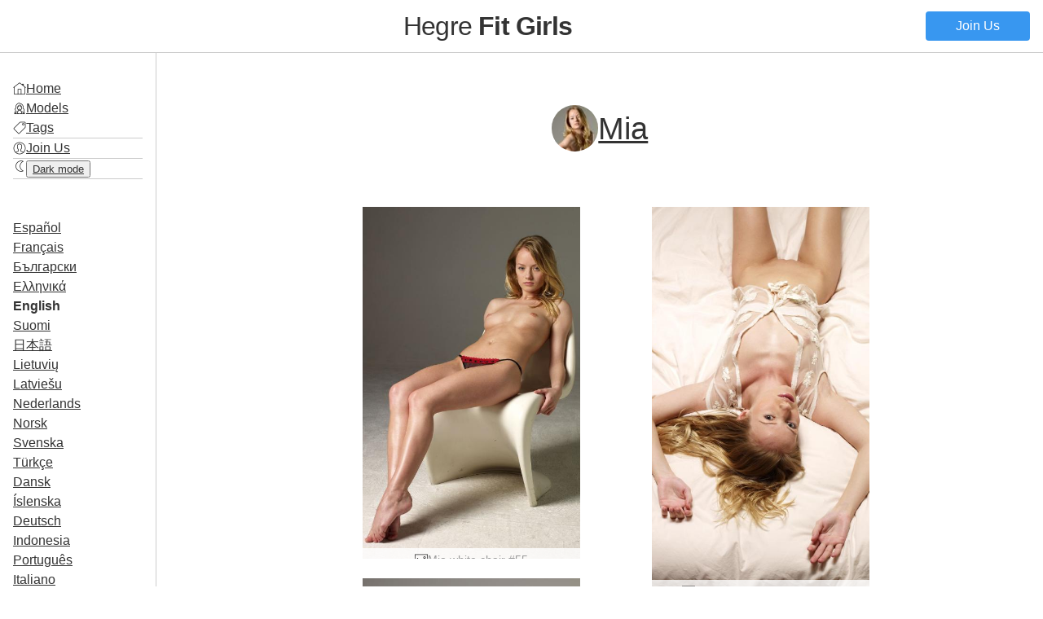

--- FILE ---
content_type: text/html
request_url: https://hegre-fit-girls.com/models/mia/
body_size: 5008
content:
<!DOCTYPE html>
<html lang="en">
<head>
  <meta charset="UTF-8">
  <meta name="viewport" content="width=device-width, initial-scale=1.0">
  <link rel="sitemap" type="application/xml" title="Sitemap" href="/sitemap.xml" />
  
<title>Mia - Hegre **Fit Girls**</title>
<link rel="canonical" href="https://hegre-fit-girls.com/models/mia/" itemprop="url" />
<meta name="description" content="">
<meta name="keywords" content="small tits, brunette, shaved, blonde, petite, thin, skinny, teen, Hungary, Mia, blond, long hair, short, white skin, milky">
<meta property="og:title" content="Mia - Hegre **Fit Girls**" />
<meta property="og:description" content="" />
<meta property="og:type" content="website" />
<meta property="og:url" content="https://hegre-fit-girls.com/models/mia/" />
  <link rel="shortcut icon" href="/favicon.ico">
<link rel="apple-touch-icon" href="/apple-touch-icon.8a59164c14659ccf81b11152548eb77d8b4c1fbaafc3edc0b3b0eef00b25ecb5.png">

  
<link rel="stylesheet" href="/css/main.min.22007624aa9c03e46cac2ec321e098afd963c9bf25a3f3dd98c593e3f3c66c83.css">
<script src="/js/main.min.5d9e2aab63c1fbca46b883bed7b553407efee5aaaaabde508cf774c67fb51377.js"></script>

  <script>
    document.addEventListener('DOMContentLoaded', (event) => {
      Turbo.start();
      const scrollbarWidth = window.innerWidth - document.body.clientWidth;
      document.documentElement.style.setProperty("--scrollbar-width", `${scrollbarWidth}px`)
    });
    document.addEventListener('turbo:before-render', (event) => { 
      if(darkMode=="enabled") {event.detail.newBody.classList.add('dark-mode-theme')}
    });
    document.addEventListener('turbo:load', (event) => {      
      document.querySelectorAll(".nav-toggle").forEach((el) => {
        el.addEventListener("click", (event) => {
          document.body.classList.toggle("nav-open")})
        });
    });
  </script>
</head>
<body>
  <header>
    <button class="nav-toggle">☰</button>
    <h1><a href="/">Hegre <strong>Fit Girls</strong></a></h1>
    <a href="https://www.hegre.com/signup" class="button">Join Us</a>
  </header>
  <main>
    <nav>
      <ul>
        <li><img src="/icons/home.ab174b9c9b8261f205c0a7e4360954311e0f547bbad0c339f711e72e528a2179.png" class="icon"><a href="/">Home</a></li>
        <li>
          <img src="/icons/model.e0f61dc2432e8c30f4fbed952fea661253f2cf0ac8f33322e5fcd949a73c7645.png" class="icon">
          <a href="/models/">Models</a></li>
        <li>
          <img src="/icons/tag.bc7f87634e37307748939edce94168dc4216b1f17717c4882d44f49511a5d43e.png" class="icon">
          <a href="/tags/">Tags</a></li><li class="div"></li>
        <li>
          <img src="/icons/account.dea6e440dd2af6b8ab427ae8cd3b6f202e482462f48b0baf244e838d913f7fac.png" class="icon">
          <a href="https://www.hegre.com/signup">Join Us</a></li>
        <li class="div"></li>
        <li>
          <span class="dark-mode"><img src="/icons/sun.8e34bf7f274ddd8c93be6be26a17f0382e7427cef4d1a489373d656ee3649d9e.png" class="icon"></span>
          <span class="light-mode"><img src="/icons/moon.52f0ae2f18813fa8fc6b261c3de4b9fd928e32397fa8b30064379721eccafee7.png" class="icon"></span>
          <button id="toggle-btn" class="a-button dark-mode-toggle"><span class="light-mode">Dark mode</span><span class="dark-mode">Ligh Mode</span></a></li>
        <li class="div"></li>
      </ul>
      <ul>
        
        
        
        
        
          
            
          
            
          
            
          
            
          
            
          
            
          
            
          
            
          
            
          
            
          
            
          
            
          
            
          
            
          
            
          
            
          
            
          
            
              
            
          
            
          
            
          
            
          
            
          
        
        <li><a href="/es/models/mia/">Español</a></li>
        
        
        
        
          
            
          
            
          
            
          
            
          
            
          
            
          
            
          
            
          
            
          
            
          
            
          
            
          
            
          
            
          
            
          
            
              
            
          
            
          
            
          
            
          
            
          
            
          
            
          
        
        <li><a href="/fr/models/mia/">Français</a></li>
        
        
        
        
          
            
          
            
          
            
          
            
          
            
          
            
          
            
          
            
          
            
          
            
          
            
          
            
          
            
          
            
          
            
          
            
          
            
          
            
          
            
          
            
          
            
          
            
              
            
          
        
        <li><a href="/bg/models/mia/">Български</a></li>
        
        
        
        
          
            
          
            
          
            
          
            
          
            
          
            
          
            
          
            
          
            
          
            
          
            
          
            
          
            
          
            
          
            
          
            
          
            
          
            
          
            
              
            
          
            
          
            
          
            
          
        
        <li><a href="/el/models/mia/">Ελληνικά</a></li>
        
        
        
        
          
            
          
            
          
            
          
            
          
            
          
            
          
            
          
            
          
            
          
            
          
            
          
            
          
            
          
            
          
            
          
            
          
            
          
            
          
            
          
            
          
            
          
            
          
        
        <li class="active"><a href="/">English</a></li>
        
        
        
        
          
            
          
            
          
            
          
            
          
            
          
            
          
            
          
            
          
            
          
            
          
            
          
            
          
            
          
            
          
            
          
            
          
            
              
            
          
            
          
            
          
            
          
            
          
            
          
        
        <li><a href="/fi/models/mia/">Suomi</a></li>
        
        
        
        
          
            
          
            
          
            
          
            
          
            
          
            
          
            
          
            
          
            
          
            
          
            
              
            
          
            
          
            
          
            
          
            
          
            
          
            
          
            
          
            
          
            
          
            
          
            
          
        
        <li><a href="/ja/models/mia/">日本語</a></li>
        
        
        
        
          
            
          
            
          
            
          
            
          
            
          
            
          
            
          
            
          
            
              
            
          
            
          
            
          
            
          
            
          
            
          
            
          
            
          
            
          
            
          
            
          
            
          
            
          
            
          
        
        <li><a href="/lt/models/mia/">Lietuvių</a></li>
        
        
        
        
          
            
          
            
          
            
          
            
          
            
          
            
          
            
          
            
              
            
          
            
          
            
          
            
          
            
          
            
          
            
          
            
          
            
          
            
          
            
          
            
          
            
          
            
          
            
          
        
        <li><a href="/lv/models/mia/">Latviešu</a></li>
        
        
        
        
          
            
          
            
          
            
          
            
          
            
          
            
          
            
              
            
          
            
          
            
          
            
          
            
          
            
          
            
          
            
          
            
          
            
          
            
          
            
          
            
          
            
          
            
          
            
          
        
        <li><a href="/nl/models/mia/">Nederlands</a></li>
        
        
        
        
          
            
          
            
          
            
          
            
          
            
          
            
              
            
          
            
          
            
          
            
          
            
          
            
          
            
          
            
          
            
          
            
          
            
          
            
          
            
          
            
          
            
          
            
          
            
          
        
        <li><a href="/no/models/mia/">Norsk</a></li>
        
        
        
        
          
            
          
            
          
            
              
            
          
            
          
            
          
            
          
            
          
            
          
            
          
            
          
            
          
            
          
            
          
            
          
            
          
            
          
            
          
            
          
            
          
            
          
            
          
            
          
        
        <li><a href="/sv/models/mia/">Svenska</a></li>
        
        
        
        
          
            
          
            
              
            
          
            
          
            
          
            
          
            
          
            
          
            
          
            
          
            
          
            
          
            
          
            
          
            
          
            
          
            
          
            
          
            
          
            
          
            
          
            
          
            
          
        
        <li><a href="/tr/models/mia/">Türkçe</a></li>
        
        
        
        
          
            
          
            
          
            
          
            
          
            
          
            
          
            
          
            
          
            
          
            
          
            
          
            
          
            
          
            
          
            
          
            
          
            
          
            
          
            
          
            
          
            
              
            
          
            
          
        
        <li><a href="/da/models/mia/">Dansk</a></li>
        
        
        
        
          
            
          
            
          
            
          
            
          
            
          
            
          
            
          
            
          
            
          
            
          
            
          
            
          
            
          
            
              
            
          
            
          
            
          
            
          
            
          
            
          
            
          
            
          
            
          
        
        <li><a href="/is/models/mia/">Íslenska</a></li>
        
        
        
        
          
            
          
            
          
            
          
            
          
            
          
            
          
            
          
            
          
            
          
            
          
            
          
            
          
            
          
            
          
            
          
            
          
            
          
            
          
            
          
            
              
            
          
            
          
            
          
        
        <li><a href="/de/models/mia/">Deutsch</a></li>
        
        
        
        
          
            
          
            
          
            
          
            
          
            
          
            
          
            
          
            
          
            
          
            
          
            
          
            
              
            
          
            
          
            
          
            
          
            
          
            
          
            
          
            
          
            
          
            
          
            
          
        
        <li><a href="/id/models/mia/">Indonesia</a></li>
        
        
        
        
          
            
          
            
          
            
          
            
              
            
          
            
          
            
          
            
          
            
          
            
          
            
          
            
          
            
          
            
          
            
          
            
          
            
          
            
          
            
          
            
          
            
          
            
          
            
          
        
        <li><a href="/pt/models/mia/">Português</a></li>
        
        
        
        
          
            
          
            
          
            
          
            
          
            
          
            
          
            
          
            
          
            
          
            
          
            
          
            
          
            
              
            
          
            
          
            
          
            
          
            
          
            
          
            
          
            
          
            
          
            
          
        
        <li><a href="/it/models/mia/">Italiano</a></li>
        
        
        
        
          
            
          
            
          
            
          
            
          
            
              
            
          
            
          
            
          
            
          
            
          
            
          
            
          
            
          
            
          
            
          
            
          
            
          
            
          
            
          
            
          
            
          
            
          
            
          
        
        <li><a href="/pl/models/mia/">Polski</a></li>
        
        
        
        
          
            
          
            
          
            
          
            
          
            
          
            
          
            
          
            
          
            
          
            
              
            
          
            
          
            
          
            
          
            
          
            
          
            
          
            
          
            
          
            
          
            
          
            
          
            
          
        
        <li><a href="/ko/models/mia/">한국어</a></li>
        
        
        
        
          
            
              
            
          
            
          
            
          
            
          
            
          
            
          
            
          
            
          
            
          
            
          
            
          
            
          
            
          
            
          
            
          
            
          
            
          
            
          
            
          
            
          
            
          
            
          
        
        <li><a href="/zh/models/mia/">中文</a></li>
        
        
        
        
          
            
          
            
          
            
          
            
          
            
          
            
          
            
          
            
          
            
          
            
          
            
          
            
          
            
          
            
          
            
              
            
          
            
          
            
          
            
          
            
          
            
          
            
          
            
          
        
        <li><a href="/hi/models/mia/">हिन्दी</a></li>
      </ul>
    </nav>
    <section>
      
      
<h1><a href="https://www.hegre.com/models/mia" class="model"><img src="/models/mia/hegre-fit-girls-com-model-mia-poster-640x_huebbfad1edfa8e198fe68a27ac6a615ca_55755_64x0_resize_q75_box.jpg" alt="Mia">Mia</a></h1>

<ul class="gallery">
  <li style="--row-span: 129">
      <a href="/photo-mia-white-chair-55/" title="Mia white chair #55">
        <figure>
          <img src="/photo-mia-white-chair-55/_hu61cff7aa4b51766756408f647ce55269_248946_9ca910fd89ff2b0c23b01d829547736e.jpg" alt="Mia white chair #55">
          <figcaption>
            <img src="/icons/photo.2c3cb083db904be764a57f3da5d440d7c3122e90aa8cb1846752cab51b742e16.png" class="icon">
            <span>Mia white chair #55</span></figcapion>
        </figure>
      </a>
  </li>
  <li style="--row-span: 140">
      <a href="/photo-mia-bed-session-part-1-36/" title="Mia bed session, part 1 #36">
        <figure>
          <img src="/photo-mia-bed-session-part-1-36/_hu321e03b84dd993e2f10550b78163106c_215812_75e55079831bf77ffd82ddbeed8f772b.jpg" alt="Mia bed session, part 1 #36">
          <figcaption>
            <img src="/icons/photo.2c3cb083db904be764a57f3da5d440d7c3122e90aa8cb1846752cab51b742e16.png" class="icon">
            <span>Mia bed session, part 1 #36</span></figcapion>
        </figure>
      </a>
  </li>
  <li style="--row-span: 75">
      <a href="/photo-mia-petite-temptress-21/" title="Mia Petite temptress #21">
        <figure>
          <img src="/photo-mia-petite-temptress-21/_hu86b099218b48ce2a2095c97e38c0705a_229898_2db133ba3a6bf80cc6fe50ea363b6714.jpg" alt="Mia Petite temptress #21">
          <figcaption>
            <img src="/icons/photo.2c3cb083db904be764a57f3da5d440d7c3122e90aa8cb1846752cab51b742e16.png" class="icon">
            <span>Mia Petite temptress #21</span></figcapion>
        </figure>
      </a>
  </li>
  <li style="--row-span: 76">
      <a href="/photo-mia-bed-session-part-2-65/" title="Mia bed session, part 2 #65">
        <figure>
          <img src="/photo-mia-bed-session-part-2-65/_hudd78ea6fc94fb5b198a6e1ccbe027969_167831_d4bb4addb017d5c04077ddf5841ad885.jpg" alt="Mia bed session, part 2 #65">
          <figcaption>
            <img src="/icons/photo.2c3cb083db904be764a57f3da5d440d7c3122e90aa8cb1846752cab51b742e16.png" class="icon">
            <span>Mia bed session, part 2 #65</span></figcapion>
        </figure>
      </a>
  </li>
  <li style="--row-span: 138">
      <a href="/photo-mia-paris-studio-40/" title="Mia paris studio #40">
        <figure>
          <img src="/photo-mia-paris-studio-40/_hu5d2fda14f1e32d0531f77e648a9ed20e_97851_fcc121f533f6db63a3690a4648cba244.jpg" alt="Mia paris studio #40">
          <figcaption>
            <img src="/icons/photo.2c3cb083db904be764a57f3da5d440d7c3122e90aa8cb1846752cab51b742e16.png" class="icon">
            <span>Mia paris studio #40</span></figcapion>
        </figure>
      </a>
  </li>
  <li style="--row-span: 76">
      <a href="/photo-mia-old-chair-89/" title="Mia old chair #89">
        <figure>
          <img src="/photo-mia-old-chair-89/_huf6c63614796c9b61b7d565517d57aa98_337772_74a6188e4a458dc63b1742aefaf6b517.jpg" alt="Mia old chair #89">
          <figcaption>
            <img src="/icons/photo.2c3cb083db904be764a57f3da5d440d7c3122e90aa8cb1846752cab51b742e16.png" class="icon">
            <span>Mia old chair #89</span></figcapion>
        </figure>
      </a>
  </li>
  <li style="--row-span: 137">
      <a href="/photo-mia-blue-dress-49/" title="Mia blue dress #49">
        <figure>
          <img src="/photo-mia-blue-dress-49/_hucc2632b2b423c2938b2efdd96cb42a97_204436_03cc6f04fc445d2fd4ecc5fb4ca79ea9.jpg" alt="Mia blue dress #49">
          <figcaption>
            <img src="/icons/photo.2c3cb083db904be764a57f3da5d440d7c3122e90aa8cb1846752cab51b742e16.png" class="icon">
            <span>Mia blue dress #49</span></figcapion>
        </figure>
      </a>
  </li>
  <li style="--row-span: 134">
      <a href="/photo-mia-old-chair-77/" title="Mia old chair #77">
        <figure>
          <img src="/photo-mia-old-chair-77/_hucd0ee5db700dedf68fe9d60290ca1b9e_372051_24cdb7648b37992953a59524abb1f440.jpg" alt="Mia old chair #77">
          <figcaption>
            <img src="/icons/photo.2c3cb083db904be764a57f3da5d440d7c3122e90aa8cb1846752cab51b742e16.png" class="icon">
            <span>Mia old chair #77</span></figcapion>
        </figure>
      </a>
  </li>
  <li style="--row-span: 76">
      <a href="/photo-mia-bed-session-part-1-4/" title="Mia bed session, part 1 #4">
        <figure>
          <img src="/photo-mia-bed-session-part-1-4/_hu99b7c80ca61bdecc9ad6577fdf50df33_191101_9c5ce52fd3d345c5f4daad16760aa136.jpg" alt="Mia bed session, part 1 #4">
          <figcaption>
            <img src="/icons/photo.2c3cb083db904be764a57f3da5d440d7c3122e90aa8cb1846752cab51b742e16.png" class="icon">
            <span>Mia bed session, part 1 #4</span></figcapion>
        </figure>
      </a>
  </li>
  <li style="--row-span: 138">
      <a href="/photo-mia-bathing-part-1-102/" title="Mia bathing part 1 #102">
        <figure>
          <img src="/photo-mia-bathing-part-1-102/_hu94bab8307e0c8af960bcc28269ff38dd_278372_fd5088d4a957f12dba2728ea94943db2.jpg" alt="Mia bathing part 1 #102">
          <figcaption>
            <img src="/icons/photo.2c3cb083db904be764a57f3da5d440d7c3122e90aa8cb1846752cab51b742e16.png" class="icon">
            <span>Mia bathing part 1 #102</span></figcapion>
        </figure>
      </a>
  </li>
  <li style="--row-span: 136">
      <a href="/photo-mia-red-dress-4/" title="Mia red dress #4">
        <figure>
          <img src="/photo-mia-red-dress-4/_hu0fbf096229a1ba7aa35bc4b2f337f9be_226173_8a07875b539f5c0d0b4de59042d08644.jpg" alt="Mia red dress #4">
          <figcaption>
            <img src="/icons/photo.2c3cb083db904be764a57f3da5d440d7c3122e90aa8cb1846752cab51b742e16.png" class="icon">
            <span>Mia red dress #4</span></figcapion>
        </figure>
      </a>
  </li>
  <li style="--row-span: 143">
      <a href="/photo-mia-bathing-part-1-86/" title="Mia bathing part 1 #86">
        <figure>
          <img src="/photo-mia-bathing-part-1-86/_hu35a9b05f7f310ebafb4ffb1a958424a9_273338_5a93e921f85d803c1070997491d100b2.jpg" alt="Mia bathing part 1 #86">
          <figcaption>
            <img src="/icons/photo.2c3cb083db904be764a57f3da5d440d7c3122e90aa8cb1846752cab51b742e16.png" class="icon">
            <span>Mia bathing part 1 #86</span></figcapion>
        </figure>
      </a>
  </li>
  <li style="--row-span: 141">
      <a href="/photo-mia-bikini-teasing-8/" title="Mia bikini teasing #8">
        <figure>
          <img src="/photo-mia-bikini-teasing-8/_hu99cae9294ba2e8b734d04543dfbcb1d5_130478_01f9837c7b68432108592c17dc2d405d.jpg" alt="Mia bikini teasing #8">
          <figcaption>
            <img src="/icons/photo.2c3cb083db904be764a57f3da5d440d7c3122e90aa8cb1846752cab51b742e16.png" class="icon">
            <span>Mia bikini teasing #8</span></figcapion>
        </figure>
      </a>
  </li>
  <li style="--row-span: 131">
      <a href="/photo-mia-old-chair-57/" title="Mia old chair #57">
        <figure>
          <img src="/photo-mia-old-chair-57/_hufb9733da42fac1a3573709e2cf218586_319976_9f595db6a086887f599c80a19b292905.jpg" alt="Mia old chair #57">
          <figcaption>
            <img src="/icons/photo.2c3cb083db904be764a57f3da5d440d7c3122e90aa8cb1846752cab51b742e16.png" class="icon">
            <span>Mia old chair #57</span></figcapion>
        </figure>
      </a>
  </li>
  <li style="--row-span: 134">
      <a href="/photo-mia-bathing-part-1-82/" title="Mia bathing part 1 #82">
        <figure>
          <img src="/photo-mia-bathing-part-1-82/_hu5c3639db594b51971977c86460b209d2_282691_7d073c61e77fa0b00d9520a2ee6fc653.jpg" alt="Mia bathing part 1 #82">
          <figcaption>
            <img src="/icons/photo.2c3cb083db904be764a57f3da5d440d7c3122e90aa8cb1846752cab51b742e16.png" class="icon">
            <span>Mia bathing part 1 #82</span></figcapion>
        </figure>
      </a>
  </li>
  <li style="--row-span: 133">
      <a href="/photo-mia-blue-dress-37/" title="Mia blue dress #37">
        <figure>
          <img src="/photo-mia-blue-dress-37/_hu70b63127362cfaf62e1c3aa4f48d226d_361595_9e6c77bb56625da48df675ebb41ebd2f.jpg" alt="Mia blue dress #37">
          <figcaption>
            <img src="/icons/photo.2c3cb083db904be764a57f3da5d440d7c3122e90aa8cb1846752cab51b742e16.png" class="icon">
            <span>Mia blue dress #37</span></figcapion>
        </figure>
      </a>
  </li>
  <li style="--row-span: 138">
      <a href="/photo-mia-red-dress-24/" title="Mia red dress #24">
        <figure>
          <img src="/photo-mia-red-dress-24/_hu21afe580f16bb7b04b84ee7a6e822d8d_305031_46f9927308f43c6c83f9869741c505fe.jpg" alt="Mia red dress #24">
          <figcaption>
            <img src="/icons/photo.2c3cb083db904be764a57f3da5d440d7c3122e90aa8cb1846752cab51b742e16.png" class="icon">
            <span>Mia red dress #24</span></figcapion>
        </figure>
      </a>
  </li>
  <li style="--row-span: 136">
      <a href="/photo-mia-blue-dress-13/" title="Mia blue dress #13">
        <figure>
          <img src="/photo-mia-blue-dress-13/_hu1b113be5e92de2b9fb5b52c0772e091d_398432_922e6c4650a97fa8a4bca3519f04038f.jpg" alt="Mia blue dress #13">
          <figcaption>
            <img src="/icons/photo.2c3cb083db904be764a57f3da5d440d7c3122e90aa8cb1846752cab51b742e16.png" class="icon">
            <span>Mia blue dress #13</span></figcapion>
        </figure>
      </a>
  </li>
  <li style="--row-span: 134">
      <a href="/photo-mia-old-chair-41/" title="Mia old chair #41">
        <figure>
          <img src="/photo-mia-old-chair-41/_huadf8a8031aef5f5c8d3dfcf28691d253_434711_203e4a2a21933e0cf1b4766e072d03be.jpg" alt="Mia old chair #41">
          <figcaption>
            <img src="/icons/photo.2c3cb083db904be764a57f3da5d440d7c3122e90aa8cb1846752cab51b742e16.png" class="icon">
            <span>Mia old chair #41</span></figcapion>
        </figure>
      </a>
  </li>
  <li style="--row-span: 134">
      <a href="/photo-mia-old-chair-101/" title="Mia old chair #101">
        <figure>
          <img src="/photo-mia-old-chair-101/_hufebcddb56937c45ca1324ccdcb6fe426_224783_0c45ac22dd6290ebbf3c2abf61ae88b3.jpg" alt="Mia old chair #101">
          <figcaption>
            <img src="/icons/photo.2c3cb083db904be764a57f3da5d440d7c3122e90aa8cb1846752cab51b742e16.png" class="icon">
            <span>Mia old chair #101</span></figcapion>
        </figure>
      </a>
  </li>
  <li style="--row-span: 136">
      <a href="/photo-mia-red-dress-32/" title="Mia red dress #32">
        <figure>
          <img src="/photo-mia-red-dress-32/_huc0ccc539ff9345b98205638f15df92e5_173706_64139adf90d03b89025832fa2ded0d68.jpg" alt="Mia red dress #32">
          <figcaption>
            <img src="/icons/photo.2c3cb083db904be764a57f3da5d440d7c3122e90aa8cb1846752cab51b742e16.png" class="icon">
            <span>Mia red dress #32</span></figcapion>
        </figure>
      </a>
  </li>
  <li style="--row-span: 134">
      <a href="/photo-mia-red-dress-28/" title="Mia red dress #28">
        <figure>
          <img src="/photo-mia-red-dress-28/_hu228ac432bd2928f0842c6abb02a64af6_300949_0152febd5090bfc55652ad3bf7cca9e8.jpg" alt="Mia red dress #28">
          <figcaption>
            <img src="/icons/photo.2c3cb083db904be764a57f3da5d440d7c3122e90aa8cb1846752cab51b742e16.png" class="icon">
            <span>Mia red dress #28</span></figcapion>
        </figure>
      </a>
  </li>
  
</ul>

    </section>
    <aside>
      
      <section>
        <h2>Models</h2>
        <ul>
            <li>
              <a href="/models/anna-l/" class="model"><img src="/models/anna-l/hegre-fit-girls-com-model-anna-l-poster-640x_huf58a3bd7bd7780093fa66e473cccb0f2_59011_64x0_resize_q75_box.jpg" alt="Anna L">Anna L
                115
              </a>
            </li>
            <li>
              <a href="/models/anna-s/" class="model"><img src="/models/anna-s/hegre-fit-girls-com-model-anna-s-poster-640x_huebbfad1edfa8e198fe68a27ac6a615ca_70738_64x0_resize_q75_box.jpg" alt="Anna S">Anna S
                105
              </a>
            </li>
            <li>
              <a href="/models/alya/" class="model"><img src="/models/alya/hegre-fit-girls-com-model-alya-poster-640x_huebbfad1edfa8e198fe68a27ac6a615ca_41372_64x0_resize_q75_box.jpg" alt="Alya">Alya
                76
              </a>
            </li>
            <li>
              <a href="/models/yanna/" class="model"><img src="/models/yanna/hegre-fit-girls-com-model-yanna-poster-640x_huebbfad1edfa8e198fe68a27ac6a615ca_54989_64x0_resize_q75_box.jpg" alt="Yanna">Yanna
                71
              </a>
            </li>
            <li>
              <a href="/models/valerie/" class="model"><img src="/models/valerie/hegre-fit-girls-com-model-valerie-poster-640x_huebbfad1edfa8e198fe68a27ac6a615ca_91062_64x0_resize_q75_box.jpg" alt="Valerie">Valerie
                69
              </a>
            </li>
            <li>
              <a href="/models/flora/" class="model"><img src="/models/flora/hegre-fit-girls-com-model-flora-poster-640x_huebbfad1edfa8e198fe68a27ac6a615ca_42130_64x0_resize_q75_box.jpg" alt="Flora">Flora
                48
              </a>
            </li>
            <li>
              <a href="/models/olena-o/" class="model"><img src="/models/olena-o/hegre-fit-girls-com-model-olena-o-poster-640x_huebbfad1edfa8e198fe68a27ac6a615ca_45089_64x0_resize_q75_box.jpg" alt="Olena O">Olena O
                44
              </a>
            </li>
            <li>
              <a href="/models/thea/" class="model"><img src="/models/thea/hegre-fit-girls-com-model-thea-poster-640x_huebbfad1edfa8e198fe68a27ac6a615ca_51739_64x0_resize_q75_box.jpg" alt="Thea">Thea
                44
              </a>
            </li>
            <li>
              <a href="/models/darina-l/" class="model"><img src="/models/darina-l/hegre-fit-girls-com-model-darina-l-poster-640x_huebbfad1edfa8e198fe68a27ac6a615ca_37278_64x0_resize_q75_box.jpg" alt="Darina L">Darina L
                43
              </a>
            </li>
            <li>
              <a href="/models/dominika-c/" class="model"><img src="/models/dominika-c/hegre-fit-girls-com-model-dominika-c-poster-640x_huebbfad1edfa8e198fe68a27ac6a615ca_60392_64x0_resize_q75_box.jpg" alt="Dominika C">Dominika C
                43
              </a>
            </li>
            <li>
              <a href="/models/emily/" class="model"><img src="/models/emily/hegre-fit-girls-com-model-emily-poster-640x_huebbfad1edfa8e198fe68a27ac6a615ca_48390_64x0_resize_q75_box.jpg" alt="Emily">Emily
                43
              </a>
            </li>
            <li>
              <a href="/models/muriel/" class="model"><img src="/models/muriel/hegre-fit-girls-com-model-muriel-poster-640x_huebbfad1edfa8e198fe68a27ac6a615ca_49332_64x0_resize_q75_box.jpg" alt="Muriel">Muriel
                43
              </a>
            </li>
            <li>
              <a href="/models/vika/" class="model"><img src="/models/vika/hegre-fit-girls-com-model-vika-poster-640x_huebbfad1edfa8e198fe68a27ac6a615ca_38856_64x0_resize_q75_box.jpg" alt="Vika">Vika
                43
              </a>
            </li>
            <li>
              <a href="/models/victoria-r/" class="model"><img src="/models/victoria-r/hegre-fit-girls-com-model-victoria-r-poster-640x_huebbfad1edfa8e198fe68a27ac6a615ca_62552_64x0_resize_q75_box.jpg" alt="Victoria R">Victoria R
                41
              </a>
            </li>
            <li>
              <a href="/models/silvie/" class="model"><img src="/models/silvie/hegre-fit-girls-com-model-silvie-poster-640x_huebbfad1edfa8e198fe68a27ac6a615ca_55525_64x0_resize_q75_box.jpg" alt="Silvie">Silvie
                39
              </a>
            </li><li><a href="/models/">View All &gt;</a></li>
          </ul>
      </section>
      
      <section>
        <h2>Tags</h2>
        <ul>
            <li>
              <a href="/tags/nude/" class="tag">nude
                3117
              </a>
            </li>
            <li>
              <a href="/tags/fit/" class="tag">fit
                3107
              </a>
            </li>
            <li>
              <a href="/tags/beautiful/" class="tag">beautiful
                2946
              </a>
            </li>
            <li>
              <a href="/tags/cute/" class="tag">cute
                2900
              </a>
            </li>
            <li>
              <a href="/tags/slim/" class="tag">slim
                2662
              </a>
            </li>
            <li>
              <a href="/tags/long-hair/" class="tag">long hair
                2626
              </a>
            </li>
            <li>
              <a href="/tags/posing/" class="tag">posing
                2573
              </a>
            </li>
            <li>
              <a href="/tags/naked/" class="tag">naked
                2520
              </a>
            </li>
            <li>
              <a href="/tags/indoors/" class="tag">indoors
                2185
              </a>
            </li>
            <li>
              <a href="/tags/brunette/" class="tag">brunette
                2074
              </a>
            </li>
            <li>
              <a href="/tags/skinny/" class="tag">skinny
                2010
              </a>
            </li>
            <li>
              <a href="/tags/shaved/" class="tag">shaved
                2009
              </a>
            </li>
            <li>
              <a href="/tags/nipples/" class="tag">nipples
                1763
              </a>
            </li>
            <li>
              <a href="/tags/feet/" class="tag">feet
                1510
              </a>
            </li>
            <li>
              <a href="/tags/clitoris/" class="tag">clitoris
                1485
              </a>
            </li><li><a href="/tags/">View All &gt;</a></li>
          </ul>
      </section>
      
      <section>
        <h2>Related</h2>
        <ul>
          <li><a href="https://hegre-blonde-girls.com/">Hegre <strong>Blonde Girls</strong></a></li>
          <li><a href="https://hegre-girls-with-bush.com/">Hegre <strong>Girls With Bush</strong></a></li>
          <li><a href="https://hegre-shaved-girls.com/">Hegre <strong>Shaved Girls</strong></a></li>
          <li><a href="https://hegrephotos.com/">Hegre Photos</a></li>
          <li><a href="https://angel-nudes.com/">Angel Nudes</a></li>
        </ul>
      </section>
    </aside>
  </main>
  <footer>
    <p>© 2025 Hegre <strong>Fit Girls</strong>. All rights reserved.</p>
  </footer>
<script defer src="https://static.cloudflareinsights.com/beacon.min.js/vcd15cbe7772f49c399c6a5babf22c1241717689176015" integrity="sha512-ZpsOmlRQV6y907TI0dKBHq9Md29nnaEIPlkf84rnaERnq6zvWvPUqr2ft8M1aS28oN72PdrCzSjY4U6VaAw1EQ==" data-cf-beacon='{"version":"2024.11.0","token":"48d6f575fc3d4459a867102a3e1607e0","r":1,"server_timing":{"name":{"cfCacheStatus":true,"cfEdge":true,"cfExtPri":true,"cfL4":true,"cfOrigin":true,"cfSpeedBrain":true},"location_startswith":null}}' crossorigin="anonymous"></script>
</body>
</html>


--- FILE ---
content_type: text/css
request_url: https://hegre-fit-girls.com/css/main.min.22007624aa9c03e46cac2ec321e098afd963c9bf25a3f3dd98c593e3f3c66c83.css
body_size: 6386
content:
*:where(:not(html,iframe,canvas,img,svg,video,audio):not(svg *,symbol *)){all:unset;display:revert}*,*::before,*::after{box-sizing:border-box}a,button{cursor:revert}ol,ul,menu{list-style:none}img{max-inline-size:100%;max-block-size:100%}table{border-collapse:collapse}input,textarea{-webkit-user-select:auto}textarea{white-space:revert}meter{-webkit-appearance:revert;appearance:revert}:where(pre){all:revert}::placeholder{color:unset}::marker{content:initial}:where([hidden]){display:none}:where([contenteditable]:not([contenteditable=false])){-moz-user-modify:read-write;-webkit-user-modify:read-write;overflow-wrap:break-word;-webkit-line-break:after-white-space;-webkit-user-select:auto}:where([draggable=true]){-webkit-user-drag:element}:where(dialog:modal){all:revert}:root{--rem-size:16px;--scrollbar-width:1rem;--border-radius:0.25rem;--layout-first-column-width:12rem;--layout-last-column-width:15rem;--layout-width:1746px;--layout-main-column-width:calc(var(--layout-width) - calc(var(--layout-first-column-width) + var(--layout-last-column-width) + 2px));--card-columns:4;--card-spacing:0.25rem;--card-width:calc( (var(--layout-main-column-width) - 1.5rem)  / var(--card-columns));--row-height:calc(var(--card-width) / 100);--row-span:1}body,body.light-mode-theme{--background-color:#fff;--background-color-tranparent:rgba(255,255,255,0.8);--background-color-highlight:#f5f5f5;--text-color:#333;--text-color-bright:#000;--text-color-soft:#999;--link-color:#333;--link-hover-color:#000;--border-color:#ccc;--border-color-soft:#ddd;--border-color-extra-soft:#ccc;--highsoft-color:#f00;--color-white:#fff;--color-blue:#3897f0;--color-yellow:#fca800;--color-pink:#ed6aff;--color-green:#00d211}@media(prefers-color-scheme:dark){body{--background-color:#111;--background-color-tranparent:rgba(17,17,17,0.8);--background-color-highlight:#1d1d1d;--text-color:#ddd;--text-color-bright:#fff;--text-color-soft:#ccc;--link-color:#ddd;--link-hover-color:#fff;--border-color:#444;--border-color-soft:#222;--border-color-extra-soft:#333}}body.dark-mode-theme{--background-color:#111;--background-color-tranparent:rgba(17,17,17,0.8);--background-color-highlight:#1d1d1d;--text-color:#ddd;--text-color-soft:#ccc;--link-color:#ddd;--link-hover-color:#fff;--border-color:#444;--border-color-soft:#222;--border-color-extra-soft:#333}.light-mode{}.dark-mode{display:none}.dark-mode-theme .dark-mode{display:inline-block}.dark-mode-theme .light-mode{display:none}html{font-size:var(--rem-size)}body{font-family:helvetica neue,sans-serif;font-size:1rem;line-height:1.5;color:var(--text-color);background-color:var(--background-color);margin:0 auto}header,footer,main{max-width:1746px;margin:0 auto}.page-404{max-width:600px;text-align:center;margin:0 auto}a,button.a-button{color:var(--link-color);text-decoration:underline}a:hover,button.a-button:hover{color:var(--link-hover-color);cursor:pointer}strong{font-weight:600}figure{text-align:center;position:relative}figcaption{display:flex;gap:.5rem;align-items:center;justify-content:center;position:absolute;bottom:0;width:100%;background-color:var(--background-color-tranparent);padding:.25rem .5rem;font-size:.875rem;color:var(--text-color-soft);text-overflow:ellipsis}figcaption span{white-space:nowrap;display:inline-block;overflow:hidden;text-overflow:ellipsis}.active a{text-decoration:none}h1,h2,h3,h4,h5,h6{padding:1rem 0;line-height:1;text-align:center;font-weight:600}p{padding:.75rem 0}aside h2{text-align:left}h1{font-size:2.4rem}h2{font-size:1.4rem;padding:.75rem 0}.button{text-decoration:none;color:var(--color-white);background-color:var(--color-blue)}.button:hover{text-decoration:none;color:var(--color-white);box-shadow:0 0 .25rem 1px rgba(0,0,0,.2)}body>header{display:flex;justify-content:space-between;align-items:center;overflow-x:hidden;padding:.5rem 1rem;border-bottom:1px solid var(--border-color);z-index:100}body>header>a{display:flex;align-items:center;width:8rem}body>header>a:last-child{justify-content:center;padding:.375rem 1rem;text-align:center;border-radius:var(--border-radius)}body>header h1{font-size:2rem;line-height:1;margin:0;padding:.5rem 1rem;text-align:center;font-weight:200;letter-spacing:-.05rem}body>header h1 strong{font-weight:600}body>header h1 a{text-decoration:none}body>header .nav-toggle{visibility:hidden}.nav-toggle{font-size:2rem;text-decoration:none;line-height:1}footer{border-top:1px solid var(--border-color);display:flex;flex-direction:column;justify-content:space-around;align-items:center;padding:2rem 0}footer nav{padding:0 0 1rem}footer nav ul{display:flex;flex-direction:row;flex-wrap:wrap;justify-content:center;gap:1rem}main>nav{border-right:1px solid var(--border-color);box-sizing:border-box;overflow-y:auto}nav ul{list-style:none;display:flex;flex-direction:column;gap:.75rem;padding:1rem}nav ul li{display:flex;align-items:center;gap:.5rem}nav ul li.div::after{content:"";display:flex;width:100%;border-bottom:1px solid var(--border-color-extra-soft)}main>nav .active a{font-weight:600}section{padding:1rem 0}main{display:grid;grid-column-gap:0;grid-template-columns:var(--layout-first-column-width)1fr var(--layout-last-column-width);min-height:calc(100vh - 12rem)}main>nav header{display:none}main>section{width:100%;margin:0 auto;padding:1rem;animation:appear;animation-duration:.5s;animation-fill-mode:forwards;animation-timing-function:ease-in}main aside{border-left:1px solid var(--border-color);padding:1rem 1rem 0;box-sizing:border-box}main aside section{padding-top:0}main aside section ul{display:flex;flex-direction:column;gap:.375rem}main aside section.about .full{display:none}.ginlined-content{background-color:var(--background-color);color:var(--text-color)}.ginlined-content div.wrapper{padding:2rem}.gslide-inline{background-color:transparent!important}article{padding:1rem 0;border-bottom:1px solid var(--border-color-soft)}article h1{text-align:center;padding:0 0 .25rem}article>h2{position:sticky;top:0;background-color:var(--background-color-tranparent);background-image:linear-gradient(to bottom,var(--background-color-tranparent) 10%,var(--background-color));font-weight:400;z-index:99;margin-bottom:.5rem}article>section,article>p{max-width:800px;margin-left:auto;margin-right:auto;padding-bottom:0}.video{display:flex;align-items:center;justify-content:center;position:relative}.video video{width:1280px;max-width:100%}video[poster]{object-fit:contain}.video-end{position:absolute;visibility:hidden;width:100%;height:85%;top:0}.video-end.active{visibility:visible}.tag{display:inline-block;padding:.375rem .75rem;border-radius:var(--border-radius);border:1px solid var(--border-color);background-color:var(--background-color-highlight);text-decoration:none}.tag:hover{border-color:var(--text-color-soft)}div.image-container{margin:0 auto}div.image{display:flex;align-items:center;justify-content:center;height:0;position:relative;margin:0 auto}div.image img{position:absolute;top:0;left:0;width:100%}.gallery{display:grid;grid-template-columns:repeat(auto-fill,var(--card-width));grid-auto-rows:var(--row-height);justify-content:center;margin:0 -.25rem}.gallery li{box-sizing:border-box;align-items:flex-start;display:flex;justify-content:center;overflow-y:hidden;grid-row-end:span calc(var(--row-span));height:calc( calc( var(--row-height) * var(--row-span) ) + 1)rem;border:var(--card-spacing)solid var(--background-color)}.gallery li a,.gallery li a figure{display:flex;width:100%;height:100%}.gallery li img{width:100%;height:100%;object-fit:cover}.blur{opacity:.5}.pagination{display:flex;justify-content:center;gap:1rem;padding:2rem 0;font-size:2rem}.pagination a{text-decoration:none;color:var(--text-color);border:1px solid var(--border-color);border-radius:var(--border-radius);padding:0 2rem}.pagination a:hover{border-color:var(--text-color-soft)}.pagination .active{color:var(--text-color)}.terms{display:flex;flex-wrap:wrap;justify-content:center;gap:.75rem;font-size:1rem}.terms li{display:flex;align-items:center;gap:.5rem;color:var(--text-color-soft);font-weight:200}.terms li a{font-weight:400}a.model{font-weight:400;display:flex;align-items:center;justify-content:center;gap:.5em;text-transform:capitalize}main aside section a.model{justify-content:flex-start}a.model img{text-decoration:none;width:1.5em;height:1.5em;object-fit:cover;object-position:top;border-radius:50%}.image-strip{padding-top:1rem}.image-strip-viewport{display:flex;flex-direction:column;gap:.5rem}.image-strip h2{padding-top:0}.image-strip ul{display:flex;justify-content:center;flex-direction:wrap;gap:.5rem}.image-strip ul li{flex-shrink:1;flex-grow:1}.image-strip a{display:block}.image-strip a img{vertical-align:bottom}.models{display:flex;flex-wrap:wrap;justify-content:center;gap:1rem;padding:4rem 0 0;font-size:1rem}.ad.banner{display:flex;justify-content:center;align-items:center;height:5rem;padding:1rem;border:1px solid var(--border-color);margin:2rem auto 1rem;gap:3rem;max-width:800px;margin-left:auto;margin-right:auto;text-decoration:none}.ad.banner .button{padding:.5rem 1rem;border-radius:var(--border-radius);white-space:nowrap}.ad .hegre-logo{}.ad.listitem{display:flex;flex-direction:column;text-decoration:none;justify-content:center;align-items:center;height:100%;gap:1rem;color:var(--text-color-bright);background-color:var(--background-color);opacity:.9}.ad.listitem:hover{opacity:1}.gallery li:nth-child(3n of .ad) a{background-color:var(--color-pink)}.gallery li:nth-child(3n+1 of .ad) a{background-color:var(--color-yellow)}.gallery li:nth-child(3n+2 of .ad) a{background-color:var(--color-green)}.ad.listitem p{font-size:1.5rem;line-height:1.25;padding:0 1rem;text-align:center;opacity:.6;max-height:max(0px,calc((30% - 4.5rem)*999));overflow:hidden}.ad.listitem div{padding:0 .5rem;font-size:1.75rem;line-height:1;margin:0;font-weight:600;text-align:center}.ad.listitem .hegre-logo{width:60%;max-width:300px;height:auto;object-fit:scale-down;opacity:.6}li .ad{width:100%;height:100%;display:flex;justify-content:center;align-items:center;box-sizing:border-box;border:1px solid var(--border-color)}.icon{width:1rem!important;height:1rem!important}.dark-mode-theme .hegre-logo,.dark-mode-theme .icon{filter:invert(1)}@keyframes appear{from{opacity:0}to{opacity:1}}@media screen and (min-width:1762px){header,footer,main{border-left:1px solid var(--border-color);border-right:1px solid var(--border-color)}}@media screen and (max-width:1761px){:root{--layout-width:calc(100vw - var(--scrollbar-width));--layout-main-column-width:calc(var(--layout-width) - calc(var(--layout-first-column-width) + var(--layout-last-column-width)))}}@media screen and (max-width:1280px){:root{--card-columns:3;--layout-main-column-width:calc(100vw - var(--scrollbar-width) - var(--layout-first-column-width))}main{grid-template:"a b" auto "c c" auto/var(--layout-first-column-width)1fr}main>section{padding-right:1rem}main>aside{grid-column:1/span 2;border-top:1px solid var(--border-color);border-width:1px 0 0;text-align:center}main>aside ul{display:flex;flex-direction:row;justify-content:flex-start;flex-wrap:wrap;gap:1rem;row-gap:.25rem}}@media screen and (max-width:800px){:root{--card-columns:2;--layout-main-column-width:100vw}body{padding-top:6rem}h1{font-size:1.8rem}h2{font-size:1.2rem}body>header{justify-content:flex-start;width:100%;padding:2rem 1rem;position:fixed;top:0;display:flex;gap:1rem;height:6rem;overflow-y:hidden;background-color:var(--background-color)}body>header>a{width:auto}body>header h1{font-size:1.6rem;text-align:left;padding:0}body>header .nav-toggle{visibility:visible;font-size:1.5rem;cursor:pointer}body>header>a:last-child{margin-left:auto}main{display:flex;flex-direction:column}main>nav{visibility:hidden;position:fixed;top:6rem;left:0;border:0;text-align:left;z-index:999;width:100%;background-color:var(--background-color);border-bottom:1px solid var(--border-color)}main>section{padding:.5rem}article h1,article h2{padding-left:1rem;padding-right:1rem}.nav-open{overflow:hidden}.nav-open main>nav{visibility:visible;max-height:calc(100% - 6rem)}main>nav header{padding:1rem;display:flex}main>nav header a{text-decoration:none}article>h2{position:sticky;top:6rem!important;padding:.5rem 1rem;font-size:1.2rem;margin-bottom:.5rem}.gallery{--card-width:47.5vw;--row-height:0.475vw;--card-spacing:0.5vw}figcaption{padding:.25rem;font-size:.75rem}.image-strip{padding-bottom:.5rem}.image-strip .image-strip-viewport{overflow-x:scroll;scroll-snap-type:x mandatory;padding-bottom:.5rem}.image-strip ul{justify-content:flex-start;width:260vw}.image-strip ul li{scroll-snap-align:start}.image-strip ul li:last-child{scroll-snap-align:end}.ad.listitem p{font-size:1rem}.ad.listitem div{font-size:1.6rem}}.glightbox-container{width:100%;height:100%;position:fixed;top:0;left:0;z-index:999999!important;overflow:hidden;-ms-touch-action:none;touch-action:none;-webkit-text-size-adjust:100%;-moz-text-size-adjust:100%;-ms-text-size-adjust:100%;text-size-adjust:100%;-webkit-backface-visibility:hidden;backface-visibility:hidden;outline:0}.glightbox-container.inactive{display:none}.glightbox-container .gcontainer{position:relative;width:100%;height:100%;z-index:9999;overflow:hidden}.glightbox-container .gslider{-webkit-transition:-webkit-transform .4s ease;transition:-webkit-transform .4s ease;transition:transform .4s ease;transition:transform .4s ease,-webkit-transform .4s ease;height:100%;left:0;top:0;width:100%;position:relative;overflow:hidden;display:-webkit-box!important;display:-ms-flexbox!important;display:flex!important;-webkit-box-pack:center;-ms-flex-pack:center;justify-content:center;-webkit-box-align:center;-ms-flex-align:center;align-items:center;-webkit-transform:translate3d(0,0,0);transform:translate3d(0,0,0)}.glightbox-container .gslide{width:100%;position:absolute;-webkit-user-select:none;-moz-user-select:none;-ms-user-select:none;user-select:none;display:-webkit-box;display:-ms-flexbox;display:flex;-webkit-box-align:center;-ms-flex-align:center;align-items:center;-webkit-box-pack:center;-ms-flex-pack:center;justify-content:center;opacity:0}.glightbox-container .gslide.current{opacity:1;z-index:99999;position:relative}.glightbox-container .gslide.prev{opacity:1;z-index:9999}.glightbox-container .gslide-inner-content{width:100%}.glightbox-container .ginner-container{position:relative;width:100%;display:-webkit-box;display:-ms-flexbox;display:flex;-webkit-box-pack:center;-ms-flex-pack:center;justify-content:center;-webkit-box-orient:vertical;-webkit-box-direction:normal;-ms-flex-direction:column;flex-direction:column;max-width:100%;margin:auto;height:100vh}.glightbox-container .ginner-container.gvideo-container{width:100%}.glightbox-container .ginner-container.desc-bottom,.glightbox-container .ginner-container.desc-top{-webkit-box-orient:vertical;-webkit-box-direction:normal;-ms-flex-direction:column;flex-direction:column}.glightbox-container .ginner-container.desc-left,.glightbox-container .ginner-container.desc-right{max-width:100%!important}.gslide iframe,.gslide video{outline:0!important;border:none;min-height:165px;-webkit-overflow-scrolling:touch;-ms-touch-action:auto;touch-action:auto}.gslide:not(.current){pointer-events:none}.gslide-image{-webkit-box-align:center;-ms-flex-align:center;align-items:center}.gslide-image img{max-height:100vh;display:block;padding:0;float:none;outline:0;border:none;-webkit-user-select:none;-moz-user-select:none;-ms-user-select:none;user-select:none;max-width:100vw;width:auto;height:auto;-o-object-fit:cover;object-fit:cover;-ms-touch-action:none;touch-action:none;margin:auto;min-width:200px}.desc-bottom .gslide-image img,.desc-top .gslide-image img{width:auto}.desc-left .gslide-image img,.desc-right .gslide-image img{width:auto;max-width:100%}.gslide-image img.zoomable{position:relative}.gslide-image img.dragging{cursor:-webkit-grabbing!important;cursor:grabbing!important;-webkit-transition:none;transition:none}.gslide-video{position:relative;max-width:100vh;width:100%!important}.gslide-video .plyr__poster-enabled.plyr--loading .plyr__poster{display:none}.gslide-video .gvideo-wrapper{width:100%;margin:auto}.gslide-video::before{content:'';position:absolute;width:100%;height:100%;background:rgba(255,0,0,.34);display:none}.gslide-video.playing::before{display:none}.gslide-video.fullscreen{max-width:100%!important;min-width:100%;height:75vh}.gslide-video.fullscreen video{max-width:100%!important;width:100%!important}.gslide-inline{background:#fff;text-align:left;max-height:calc(100vh - 40px);overflow:auto;max-width:100%;margin:auto}.gslide-inline .ginlined-content{padding:0;width:100%}.gslide-inline .dragging{cursor:-webkit-grabbing!important;cursor:grabbing!important;-webkit-transition:none;transition:none}.ginlined-content{overflow:auto;display:block!important;opacity:1}.gslide-external{display:-webkit-box;display:-ms-flexbox;display:flex;width:100%;min-width:100%;background:#fff;padding:0;overflow:auto;max-height:75vh;height:100%}.gslide-media{display:-webkit-box;display:-ms-flexbox;display:flex;width:auto}.zoomed .gslide-media{-webkit-box-shadow:none!important;box-shadow:none!important}.desc-bottom .gslide-media,.desc-top .gslide-media{margin:0 auto;-webkit-box-orient:vertical;-webkit-box-direction:normal;-ms-flex-direction:column;flex-direction:column}.gslide-description{position:relative;-webkit-box-flex:1;-ms-flex:1 0 100%;flex:1 0 100%}.gslide-description.description-left,.gslide-description.description-right{max-width:100%}.gslide-description.description-bottom,.gslide-description.description-top{margin:0 auto;width:100%}.gslide-description p{margin-bottom:12px}.gslide-description p:last-child{margin-bottom:0}.zoomed .gslide-description{display:none}.glightbox-button-hidden{display:none}.glightbox-mobile .glightbox-container .gslide-description{height:auto!important;width:100%;position:absolute;bottom:0;padding:19px 11px;max-width:100vw!important;-webkit-box-ordinal-group:3!important;-ms-flex-order:2!important;order:2!important;max-height:78vh;overflow:auto!important;background:-webkit-gradient(linear,left top,left bottom,from(transparent),to(rgba(0,0,0,.75)));background:linear-gradient(to bottom,transparent 0,rgba(0,0,0,.75) 100%);-webkit-transition:opacity .3s linear;transition:opacity .3s linear;padding-bottom:50px}.glightbox-mobile .glightbox-container .gslide-title{color:#fff;font-size:1em}.glightbox-mobile .glightbox-container .gslide-desc{color:#a1a1a1}.glightbox-mobile .glightbox-container .gslide-desc a{color:#fff;font-weight:700}.glightbox-mobile .glightbox-container .gslide-desc *{color:inherit}.glightbox-mobile .glightbox-container .gslide-desc .desc-more{color:#fff;opacity:.4}.gdesc-open .gslide-media{-webkit-transition:opacity .5s ease;transition:opacity .5s ease;opacity:.4}.gdesc-open .gdesc-inner{padding-bottom:30px}.gdesc-closed .gslide-media{-webkit-transition:opacity .5s ease;transition:opacity .5s ease;opacity:1}.greset{-webkit-transition:all .3s ease;transition:all .3s ease}.gabsolute{position:absolute}.grelative{position:relative}.glightbox-desc{display:none!important}.glightbox-open{overflow:hidden}.gloader{height:25px;width:25px;-webkit-animation:lightboxLoader .8s infinite linear;animation:lightboxLoader .8s infinite linear;border:2px solid #fff;border-right-color:transparent;border-radius:50%;position:absolute;display:block;z-index:9999;left:0;right:0;margin:0 auto;top:47%}.goverlay{width:100%;height:calc(100vh + 1px);position:fixed;top:-1px;left:0;background:#000;will-change:opacity}.glightbox-mobile .goverlay{background:#000}.gclose,.gnext,.gprev{z-index:99999;cursor:pointer;width:26px;height:44px;border:none;display:-webkit-box;display:-ms-flexbox;display:flex;-webkit-box-pack:center;-ms-flex-pack:center;justify-content:center;-webkit-box-align:center;-ms-flex-align:center;align-items:center;-webkit-box-orient:vertical;-webkit-box-direction:normal;-ms-flex-direction:column;flex-direction:column}.gclose svg,.gnext svg,.gprev svg{display:block;width:25px;height:auto;margin:0;padding:0}.gclose.disabled,.gnext.disabled,.gprev.disabled{opacity:.1}.gclose .garrow,.gnext .garrow,.gprev .garrow{stroke:#fff}.gbtn.focused{outline:2px solid #0f3d81}iframe.wait-autoplay{opacity:0}.glightbox-closing .gclose,.glightbox-closing .gnext,.glightbox-closing .gprev{opacity:0!important}.glightbox-clean .gslide-description{background:#fff}.glightbox-clean .gdesc-inner{padding:22px 20px}.glightbox-clean .gslide-title{font-size:1em;font-weight:400;font-family:arial;color:#000;margin-bottom:19px;line-height:1.4em}.glightbox-clean .gslide-desc{font-size:.86em;margin-bottom:0;font-family:arial;line-height:1.4em}.glightbox-clean .gslide-video{background:#000}.glightbox-clean .gclose,.glightbox-clean .gnext,.glightbox-clean .gprev{background-color:rgba(0,0,0,.75);border-radius:4px}.glightbox-clean .gclose path,.glightbox-clean .gnext path,.glightbox-clean .gprev path{fill:#fff}.glightbox-clean .gprev{position:absolute;top:-100%;left:30px;width:40px;height:50px}.glightbox-clean .gnext{position:absolute;top:-100%;right:30px;width:40px;height:50px}.glightbox-clean .gclose{width:35px;height:35px;top:15px;right:10px;position:absolute}.glightbox-clean .gclose svg{width:18px;height:auto}.glightbox-clean .gclose:hover{opacity:1}.gfadeIn{-webkit-animation:gfadeIn .5s ease;animation:gfadeIn .5s ease}.gfadeOut{-webkit-animation:gfadeOut .5s ease;animation:gfadeOut .5s ease}.gslideOutLeft{-webkit-animation:gslideOutLeft .3s ease;animation:gslideOutLeft .3s ease}.gslideInLeft{-webkit-animation:gslideInLeft .3s ease;animation:gslideInLeft .3s ease}.gslideOutRight{-webkit-animation:gslideOutRight .3s ease;animation:gslideOutRight .3s ease}.gslideInRight{-webkit-animation:gslideInRight .3s ease;animation:gslideInRight .3s ease}.gzoomIn{-webkit-animation:gzoomIn .5s ease;animation:gzoomIn .5s ease}.gzoomOut{-webkit-animation:gzoomOut .5s ease;animation:gzoomOut .5s ease}@-webkit-keyframes lightboxLoader{0%{-webkit-transform:rotate(0);transform:rotate(0)}100%{-webkit-transform:rotate(360deg);transform:rotate(360deg)}}@keyframes lightboxLoader{0%{-webkit-transform:rotate(0);transform:rotate(0)}100%{-webkit-transform:rotate(360deg);transform:rotate(360deg)}}@-webkit-keyframes gfadeIn{from{opacity:0}to{opacity:1}}@keyframes gfadeIn{from{opacity:0}to{opacity:1}}@-webkit-keyframes gfadeOut{from{opacity:1}to{opacity:0}}@keyframes gfadeOut{from{opacity:1}to{opacity:0}}@-webkit-keyframes gslideInLeft{from{opacity:0;-webkit-transform:translate3d(-60%,0,0);transform:translate3d(-60%,0,0)}to{visibility:visible;-webkit-transform:translate3d(0,0,0);transform:translate3d(0,0,0);opacity:1}}@keyframes gslideInLeft{from{opacity:0;-webkit-transform:translate3d(-60%,0,0);transform:translate3d(-60%,0,0)}to{visibility:visible;-webkit-transform:translate3d(0,0,0);transform:translate3d(0,0,0);opacity:1}}@-webkit-keyframes gslideOutLeft{from{opacity:1;visibility:visible;-webkit-transform:translate3d(0,0,0);transform:translate3d(0,0,0)}to{-webkit-transform:translate3d(-60%,0,0);transform:translate3d(-60%,0,0);opacity:0;visibility:hidden}}@keyframes gslideOutLeft{from{opacity:1;visibility:visible;-webkit-transform:translate3d(0,0,0);transform:translate3d(0,0,0)}to{-webkit-transform:translate3d(-60%,0,0);transform:translate3d(-60%,0,0);opacity:0;visibility:hidden}}@-webkit-keyframes gslideInRight{from{opacity:0;visibility:visible;-webkit-transform:translate3d(60%,0,0);transform:translate3d(60%,0,0)}to{-webkit-transform:translate3d(0,0,0);transform:translate3d(0,0,0);opacity:1}}@keyframes gslideInRight{from{opacity:0;visibility:visible;-webkit-transform:translate3d(60%,0,0);transform:translate3d(60%,0,0)}to{-webkit-transform:translate3d(0,0,0);transform:translate3d(0,0,0);opacity:1}}@-webkit-keyframes gslideOutRight{from{opacity:1;visibility:visible;-webkit-transform:translate3d(0,0,0);transform:translate3d(0,0,0)}to{-webkit-transform:translate3d(60%,0,0);transform:translate3d(60%,0,0);opacity:0}}@keyframes gslideOutRight{from{opacity:1;visibility:visible;-webkit-transform:translate3d(0,0,0);transform:translate3d(0,0,0)}to{-webkit-transform:translate3d(60%,0,0);transform:translate3d(60%,0,0);opacity:0}}@-webkit-keyframes gzoomIn{from{opacity:0;-webkit-transform:scale3d(.3,.3,.3);transform:scale3d(.3,.3,.3)}to{opacity:1}}@keyframes gzoomIn{from{opacity:0;-webkit-transform:scale3d(.3,.3,.3);transform:scale3d(.3,.3,.3)}to{opacity:1}}@-webkit-keyframes gzoomOut{from{opacity:1}50%{opacity:0;-webkit-transform:scale3d(.3,.3,.3);transform:scale3d(.3,.3,.3)}to{opacity:0}}@keyframes gzoomOut{from{opacity:1}50%{opacity:0;-webkit-transform:scale3d(.3,.3,.3);transform:scale3d(.3,.3,.3)}to{opacity:0}}@media(min-width:769px){.glightbox-container .ginner-container{width:auto;height:auto;-webkit-box-orient:horizontal;-webkit-box-direction:normal;-ms-flex-direction:row;flex-direction:row}.glightbox-container .ginner-container.desc-top .gslide-description{-webkit-box-ordinal-group:1;-ms-flex-order:0;order:0}.glightbox-container .ginner-container.desc-top .gslide-image,.glightbox-container .ginner-container.desc-top .gslide-image img{-webkit-box-ordinal-group:2;-ms-flex-order:1;order:1}.glightbox-container .ginner-container.desc-left .gslide-description{-webkit-box-ordinal-group:1;-ms-flex-order:0;order:0}.glightbox-container .ginner-container.desc-left .gslide-image{-webkit-box-ordinal-group:2;-ms-flex-order:1;order:1}.gslide-image img{max-height:97vh;max-width:100%}.gslide-image img.zoomable{cursor:-webkit-zoom-in;cursor:zoom-in}.zoomed .gslide-image img.zoomable{cursor:-webkit-grab;cursor:grab}.gslide-inline{max-height:95vh}.gslide-external{max-height:100vh}.gslide-description.description-left,.gslide-description.description-right{max-width:275px}.glightbox-open{height:auto}.goverlay{background:rgba(0,0,0,.92)}.glightbox-clean .gslide-media{-webkit-box-shadow:1px 2px 9px 0 rgba(0,0,0,.65);box-shadow:1px 2px 9px rgba(0,0,0,.65)}.glightbox-clean .description-left .gdesc-inner,.glightbox-clean .description-right .gdesc-inner{position:absolute;height:100%;overflow-y:auto}.glightbox-clean .gclose,.glightbox-clean .gnext,.glightbox-clean .gprev{background-color:rgba(0,0,0,.32)}.glightbox-clean .gclose:hover,.glightbox-clean .gnext:hover,.glightbox-clean .gprev:hover{background-color:rgba(0,0,0,.7)}.glightbox-clean .gprev{top:45%}.glightbox-clean .gnext{top:45%}}@media(min-width:992px){.glightbox-clean .gclose{opacity:.7;right:20px}}@media screen and (max-height:420px){.goverlay{background:#000}}

--- FILE ---
content_type: application/javascript
request_url: https://hegre-fit-girls.com/js/main.min.5d9e2aab63c1fbca46b883bed7b553407efee5aaaaabde508cf774c67fb51377.js
body_size: 42235
content:
!function(e,t){"object"==typeof exports&&"undefined"!=typeof module?module.exports=t():"function"==typeof define&&define.amd?define(t):(e=e||self).GLightbox=t()}(this,function(){"use strict";function M(e){return(M="function"==typeof Symbol&&"symbol"==typeof Symbol.iterator?function(e){return typeof e}:function(e){return e&&"function"==typeof Symbol&&e.constructor===Symbol&&e!==Symbol.prototype?"symbol":typeof e})(e)}function m(e,t){if(!(e instanceof t))throw new TypeError("Cannot call a class as a function")}function P(e,t){for(var n,s=0;s<t.length;s++)n=t[s],n.enumerable=n.enumerable||!1,n.configurable=!0,"value"in n&&(n.writable=!0),Object.defineProperty(e,n.key,n)}function h(e,t,n){return t&&P(e.prototype,t),n&&P(e,n),e}w=Date.now();function d(){var s,o,e={},n=!0,t=0,i=arguments.length;"[object Boolean]"===Object.prototype.toString.call(arguments[0])&&(n=arguments[0],t++);for(s=function(t){for(var s in t)Object.prototype.hasOwnProperty.call(t,s)&&(n&&"[object Object]"===Object.prototype.toString.call(t[s])?e[s]=d(!0,e[s],t[s]):e[s]=t[s])};t<i;t++)o=arguments[t],s(o);return e}function n(e,t){if((u(e)||e===window||e===document)&&(e=[e]),T(e)||g(e)||(e=[e]),0!=F(e))if(T(e)&&!g(e))for(var s,i=e.length,n=0;n<i&&!1!==t.call(e[n],e[n],n,e);n++);else if(g(e))for(s in e)if(o(e,s)&&!1===t.call(e[s],e[s],s,e))break}function B(e){var o=arguments.length>1&&void 0!==arguments[1]?arguments[1]:null,i=arguments.length>2&&void 0!==arguments[2]?arguments[2]:null,t=e[w]=e[w]||[],s={all:t,evt:null,found:null};return o&&i&&F(t)>0&&n(t,function(e,t){if(e.eventName==o&&e.fn.toString()==i.toString())return s.found=!0,s.evt=t,!1}),s}function c(e){var o=arguments.length>1&&void 0!==arguments[1]?arguments[1]:{},h=o.onElement,a=o.withCallback,r=o.avoidDuplicate,c=void 0===r||r,l=o.once,m=void 0!==l&&l,d=o.useCapture,u=void 0!==d&&d,f=arguments.length>2?arguments[2]:void 0,i=h||[];function s(e){t(a)&&a.call(f,e,this),m&&s.destroy()}return v(i)&&(i=document.querySelectorAll(i)),s.destroy=function(){n(i,function(t){var n=B(t,e,s);n.found&&n.all.splice(n.evt,1),t.removeEventListener&&t.removeEventListener(e,s,u)})},n(i,function(t){var n=B(t,e,s);(t.addEventListener&&c&&!n.found||!c)&&(t.addEventListener(e,s,u),n.all.push({eventName:e,fn:s}))}),s}function e(e,t){n(t.split(" "),function(t){return e.classList.add(t)})}function s(e,t){n(t.split(" "),function(t){return e.classList.remove(t)})}function i(e,t){return e.classList.contains(t)}function l(e,t){for(;e!==document.body;){if(!(e=e.parentElement))return!1;if("function"==typeof e.matches?e.matches(t):e.msMatchesSelector(t))return e}}function p(o){var r,l,a=arguments.length>1&&void 0!==arguments[1]?arguments[1]:"",i=arguments.length>2&&void 0!==arguments[2]&&arguments[2];if(!o||""===a)return!1;if("none"===a)return t(i)&&i(),!1;l=Q(),r=a.split(" "),n(r,function(t){e(o,"g"+t)}),c(l,{onElement:o,avoidDuplicate:!1,once:!0,withCallback:function(e,o){n(r,function(e){s(o,"g"+e)}),t(i)&&i()}})}function b(e){var t=arguments.length>1&&void 0!==arguments[1]?arguments[1]:"";if(""===t)return e.style.webkitTransform="",e.style.MozTransform="",e.style.msTransform="",e.style.OTransform="",e.style.transform="",!1;e.style.webkitTransform=t,e.style.MozTransform=t,e.style.msTransform=t,e.style.OTransform=t,e.style.transform=t}function I(e){e.style.display="block"}function E(e){e.style.display="none"}function f(e){var n=document.createDocumentFragment(),t=document.createElement("div");for(t.innerHTML=e;t.firstChild;)n.appendChild(t.firstChild);return n}function $(){return{width:window.innerWidth||document.documentElement.clientWidth||document.body.clientWidth,height:window.innerHeight||document.documentElement.clientHeight||document.body.clientHeight}}function Q(){var e,n=document.createElement("fakeelement"),t={animation:"animationend",OAnimation:"oAnimationEnd",MozAnimation:"animationend",WebkitAnimation:"webkitAnimationEnd"};for(e in t)if(void 0!==n.style[e])return t[e]}function O(e,t,n,s){if(e())t();else{n||(n=100);var o,i=setInterval(function(){e()&&(clearInterval(i),o&&clearTimeout(o),t())},n);s&&(o=setTimeout(function(){clearInterval(i)},s))}}function W(e,n,s){if(r(e))console.error("Inject assets error");else if(t(n)&&(s=n,n=!1),v(n)&&n in window)t(s)&&s();else{if(-1!==e.indexOf(".css")){if((a=document.querySelectorAll('link[href="'+e+'"]'))&&a.length>0)return void(t(s)&&s());var i,a,c=document.getElementsByTagName("head")[0],l=c.querySelectorAll('link[rel="stylesheet"]'),o=document.createElement("link");return o.rel="stylesheet",o.type="text/css",o.href=e,o.media="all",l?c.insertBefore(o,l[0]):c.appendChild(o),void(t(s)&&s())}if((a=document.querySelectorAll('script[src="'+e+'"]'))&&a.length>0){if(t(s)){if(v(n))return O(function(){return void 0!==window[n]},function(){s()}),!1;s()}}else i=document.createElement("script"),i.type="text/javascript",i.src=e,i.onload=function(){if(t(s)){if(v(n))return O(function(){return void 0!==window[n]},function(){s()}),!1;s()}},document.body.appendChild(i)}}function x(){return"navigator"in window&&window.navigator.userAgent.match(/(iPad)|(iPhone)|(iPod)|(Android)|(PlayBook)|(BB10)|(BlackBerry)|(Opera Mini)|(IEMobile)|(webOS)|(MeeGo)/i)}function t(e){return"function"==typeof e}function v(e){return"string"==typeof e}function u(e){return!(!e||!e.nodeType||1!=e.nodeType)}function N(e){return Array.isArray(e)}function T(e){return e&&e.length&&isFinite(e.length)}function g(e){return"object"===M(e)&&e!=null&&!t(e)&&!N(e)}function r(e){return e==null}function o(e,t){return null!==e&&hasOwnProperty.call(e,t)}function F(e){if(g(e)){if(e.keys)return e.keys().length;var n,t=0;for(n in e)o(e,n)&&t++;return t}return e.length}function _(e){return!isNaN(parseFloat(e))&&isFinite(e)}function z(){var s,o,i,a,r,e=arguments.length>0&&void 0!==arguments[0]?arguments[0]:-1,t=document.querySelectorAll(".gbtn[data-taborder]:not(.disabled)");return!!t.length&&(1==t.length?t[0]:("string"==typeof e&&(e=parseInt(e)),s=[],n(t,function(e){s.push(e.getAttribute("data-taborder"))}),i=Math.max.apply(Math,s.map(function(e){return parseInt(e)})),o=e<0?1:e+1,o>i&&(o="1"),a=s.filter(function(e){return e>=parseInt(o)}),r=a.sort()[0],document.querySelector('.gbtn[data-taborder="'.concat(r,'"]'))))}function J(t){if(t.events.hasOwnProperty("keyboard"))return!1;t.events.keyboard=c("keydown",{onElement:window,withCallback:function(n){var i,r,c,l,d,a=(n=n||window.event).keyCode;if(9==a){if(i=document.querySelector(".gbtn.focused"),!i&&(r=!!document.activeElement&&!!document.activeElement.nodeName&&document.activeElement.nodeName.toLocaleLowerCase(),"input"==r||"textarea"==r||"button"==r))return;if(n.preventDefault(),d=document.querySelectorAll(".gbtn[data-taborder]"),!d||d.length<=0)return;if(!i)return c=z(),void(c&&(c.focus(),e(c,"focused")));l=z(i.getAttribute("data-taborder")),s(i,"focused"),l&&(l.focus(),e(l,"focused"))}39==a&&t.nextSlide(),37==a&&t.prevSlide(),27==a&&t.close()}})}function y(e){return Math.sqrt(e.x*e.x+e.y*e.y)}function Z(e,t){var n=function(e,t){var n,s=y(e)*y(t);return 0===s?0:(n=function(e,t){return e.x*t.x+e.y*t.y}(e,t)/s,n>1&&(n=1),Math.acos(n))}(e,t);return function(e,t){return e.x*t.y-t.x*e.y}(e,t)>0&&(n*=-1),180*n/Math.PI}A=function(){function e(t){m(this,e),this.handlers=[],this.el=t}return h(e,[{key:"add",value:function(e){this.handlers.push(e)}},{key:"del",value:function(e){e||(this.handlers=[]);for(var t=this.handlers.length;t>=0;t--)this.handlers[t]===e&&this.handlers.splice(t,1)}},{key:"dispatch",value:function(){for(var t,e=0,n=this.handlers.length;e<n;e++)t=this.handlers[e],"function"==typeof t&&t.apply(this.el,arguments)}}]),e}();function a(e,t){var n=new A(e);return n.add(t),n}H=function(){function e(t,n){m(this,e),this.element="string"==typeof t?document.querySelector(t):t,this.start=this.start.bind(this),this.move=this.move.bind(this),this.end=this.end.bind(this),this.cancel=this.cancel.bind(this),this.element.addEventListener("touchstart",this.start,!1),this.element.addEventListener("touchmove",this.move,!1),this.element.addEventListener("touchend",this.end,!1),this.element.addEventListener("touchcancel",this.cancel,!1),this.preV={x:null,y:null},this.pinchStartLen=null,this.zoom=1,this.isDoubleTap=!1;var s=function(){};this.rotate=a(this.element,n.rotate||s),this.touchStart=a(this.element,n.touchStart||s),this.multipointStart=a(this.element,n.multipointStart||s),this.multipointEnd=a(this.element,n.multipointEnd||s),this.pinch=a(this.element,n.pinch||s),this.swipe=a(this.element,n.swipe||s),this.tap=a(this.element,n.tap||s),this.doubleTap=a(this.element,n.doubleTap||s),this.longTap=a(this.element,n.longTap||s),this.singleTap=a(this.element,n.singleTap||s),this.pressMove=a(this.element,n.pressMove||s),this.twoFingerPressMove=a(this.element,n.twoFingerPressMove||s),this.touchMove=a(this.element,n.touchMove||s),this.touchEnd=a(this.element,n.touchEnd||s),this.touchCancel=a(this.element,n.touchCancel||s),this.translateContainer=this.element,this._cancelAllHandler=this.cancelAll.bind(this),window.addEventListener("scroll",this._cancelAllHandler),this.delta=null,this.last=null,this.now=null,this.tapTimeout=null,this.singleTapTimeout=null,this.longTapTimeout=null,this.swipeTimeout=null,this.x1=this.x2=this.y1=this.y2=null,this.preTapPosition={x:null,y:null}}return h(e,[{key:"start",value:function(e){if(e.touches)if(e.target&&e.target.nodeName&&["a","button","input"].indexOf(e.target.nodeName.toLowerCase())>=0)console.log("ignore drag for this touched element",e.target.nodeName.toLowerCase());else{this.now=Date.now(),this.x1=e.touches[0].pageX,this.y1=e.touches[0].pageY,this.delta=this.now-(this.last||this.now),this.touchStart.dispatch(e,this.element),null!==this.preTapPosition.x&&(this.isDoubleTap=this.delta>0&&this.delta<=250&&Math.abs(this.preTapPosition.x-this.x1)<30&&Math.abs(this.preTapPosition.y-this.y1)<30,this.isDoubleTap&&clearTimeout(this.singleTapTimeout)),this.preTapPosition.x=this.x1,this.preTapPosition.y=this.y1,this.last=this.now;var n,t=this.preV;e.touches.length>1&&(this._cancelLongTap(),this._cancelSingleTap(),n={x:e.touches[1].pageX-this.x1,y:e.touches[1].pageY-this.y1},t.x=n.x,t.y=n.y,this.pinchStartLen=y(t),this.multipointStart.dispatch(e,this.element)),this._preventTap=!1,this.longTapTimeout=setTimeout(function(){this.longTap.dispatch(e,this.element),this._preventTap=!0}.bind(this),750)}}},{key:"move",value:function(e){if(e.touches){var c,l,t=this.preV,i=e.touches.length,n=e.touches[0].pageX,s=e.touches[0].pageY;if(this.isDoubleTap=!1,i>1){var a=e.touches[1].pageX,r=e.touches[1].pageY,o={x:e.touches[1].pageX-n,y:e.touches[1].pageY-s};null!==t.x&&(this.pinchStartLen>0&&(e.zoom=y(o)/this.pinchStartLen,this.pinch.dispatch(e,this.element)),e.angle=Z(o,t),this.rotate.dispatch(e,this.element)),t.x=o.x,t.y=o.y,null!==this.x2&&null!==this.sx2?(e.deltaX=(n-this.x2+a-this.sx2)/2,e.deltaY=(s-this.y2+r-this.sy2)/2):(e.deltaX=0,e.deltaY=0),this.twoFingerPressMove.dispatch(e,this.element),this.sx2=a,this.sy2=r}else null!==this.x2?(e.deltaX=n-this.x2,e.deltaY=s-this.y2,c=Math.abs(this.x1-this.x2),l=Math.abs(this.y1-this.y2),(c>10||l>10)&&(this._preventTap=!0)):(e.deltaX=0,e.deltaY=0),this.pressMove.dispatch(e,this.element);this.touchMove.dispatch(e,this.element),this._cancelLongTap(),this.x2=n,this.y2=s,i>1&&e.preventDefault()}}},{key:"end",value:function(e){if(e.changedTouches){this._cancelLongTap();var t=this;e.touches.length<2&&(this.multipointEnd.dispatch(e,this.element),this.sx2=this.sy2=null),this.x2&&Math.abs(this.x1-this.x2)>30||this.y2&&Math.abs(this.y1-this.y2)>30?(e.direction=this._swipeDirection(this.x1,this.x2,this.y1,this.y2),this.swipeTimeout=setTimeout(function(){t.swipe.dispatch(e,t.element)},0)):(this.tapTimeout=setTimeout(function(){t._preventTap||t.tap.dispatch(e,t.element),t.isDoubleTap&&(t.doubleTap.dispatch(e,t.element),t.isDoubleTap=!1)},0),t.isDoubleTap||(t.singleTapTimeout=setTimeout(function(){t.singleTap.dispatch(e,t.element)},250))),this.touchEnd.dispatch(e,this.element),this.preV.x=0,this.preV.y=0,this.zoom=1,this.pinchStartLen=null,this.x1=this.x2=this.y1=this.y2=null}}},{key:"cancelAll",value:function(){this._preventTap=!0,clearTimeout(this.singleTapTimeout),clearTimeout(this.tapTimeout),clearTimeout(this.longTapTimeout),clearTimeout(this.swipeTimeout)}},{key:"cancel",value:function(e){this.cancelAll(),this.touchCancel.dispatch(e,this.element)}},{key:"_cancelLongTap",value:function(){clearTimeout(this.longTapTimeout)}},{key:"_cancelSingleTap",value:function(){clearTimeout(this.singleTapTimeout)}},{key:"_swipeDirection",value:function(e,t,n,s){return Math.abs(e-t)>=Math.abs(n-s)?e-t>0?"Left":"Right":n-s>0?"Up":"Down"}},{key:"on",value:function(e,t){this[e]&&this[e].add(t)}},{key:"off",value:function(e,t){this[e]&&this[e].del(t)}},{key:"destroy",value:function(){return this.singleTapTimeout&&clearTimeout(this.singleTapTimeout),this.tapTimeout&&clearTimeout(this.tapTimeout),this.longTapTimeout&&clearTimeout(this.longTapTimeout),this.swipeTimeout&&clearTimeout(this.swipeTimeout),this.element.removeEventListener("touchstart",this.start),this.element.removeEventListener("touchmove",this.move),this.element.removeEventListener("touchend",this.end),this.element.removeEventListener("touchcancel",this.cancel),this.rotate.del(),this.touchStart.del(),this.multipointStart.del(),this.multipointEnd.del(),this.pinch.del(),this.swipe.del(),this.tap.del(),this.doubleTap.del(),this.longTap.del(),this.singleTap.del(),this.pressMove.del(),this.twoFingerPressMove.del(),this.touchMove.del(),this.touchEnd.del(),this.touchCancel.del(),this.preV=this.pinchStartLen=this.zoom=this.isDoubleTap=this.delta=this.last=this.now=this.tapTimeout=this.singleTapTimeout=this.longTapTimeout=this.swipeTimeout=this.x1=this.x2=this.y1=this.y2=this.preTapPosition=this.rotate=this.touchStart=this.multipointStart=this.multipointEnd=this.pinch=this.swipe=this.tap=this.doubleTap=this.longTap=this.singleTap=this.pressMove=this.touchMove=this.touchEnd=this.touchCancel=this.twoFingerPressMove=null,window.removeEventListener("scroll",this._cancelAllHandler),null}}]),e}();function k(t){var a=function(){var e,n=document.createElement("fakeelement"),t={transition:"transitionend",OTransition:"oTransitionEnd",MozTransition:"transitionend",WebkitTransition:"webkitTransitionEnd"};for(e in t)if(void 0!==n.style[e])return t[e]}(),r=window.innerWidth||document.documentElement.clientWidth||document.body.clientWidth,n=i(t,"gslide-media")?t:t.querySelector(".gslide-media"),d=l(n,".ginner-container"),o=t.querySelector(".gslide-description");r>769&&(n=d),e(n,"greset"),b(n,"translate3d(0, 0, 0)"),c(a,{onElement:n,once:!0,withCallback:function(){s(n,"greset")}}),n.style.opacity="",o&&(o.style.opacity="")}function U(t){if(t.events.hasOwnProperty("touch"))return!1;var C,E,M,F=$(),D=F.width,x=F.height,u=!1,f=null,o=null,n=null,A=!1,O=1,m=1,a=!1,d=!1,y=null,w=null,p=null,j=null,h=0,v=0,_=!1,S=!1,c={},r={},T=0,z=0,N=document.getElementById("glightbox-slider"),g=document.querySelector(".goverlay"),L=new H(N,{touchStart:function(e){if(u=!0,(i(e.targetTouches[0].target,"ginner-container")||l(e.targetTouches[0].target,".gslide-desc")||"a"==e.targetTouches[0].target.nodeName.toLowerCase())&&(u=!1),l(e.targetTouches[0].target,".gslide-inline")&&!i(e.targetTouches[0].target.parentNode,"gslide-inline")&&(u=!1),u){if(r=e.targetTouches[0],c.pageX=e.targetTouches[0].pageX,c.pageY=e.targetTouches[0].pageY,T=e.targetTouches[0].clientX,z=e.targetTouches[0].clientY,f=t.activeSlide,o=f.querySelector(".gslide-media"),M=f.querySelector(".gslide-inline"),n=null,i(o,"gslide-image")&&(n=o.querySelector("img")),(window.innerWidth||document.documentElement.clientWidth||document.body.clientWidth)>769&&(o=f.querySelector(".ginner-container")),s(g,"greset"),e.pageX>20&&e.pageX<window.innerWidth-20)return;e.preventDefault()}},touchMove:function(e){if(u&&(r=e.targetTouches[0],!a&&!d)){if(M&&M.offsetHeight>x&&(i=c.pageX-r.pageX,Math.abs(i)<=13))return!1;A=!0;var s,i,l=e.targetTouches[0].clientX,m=e.targetTouches[0].clientY,f=T-l,p=z-m;if(Math.abs(f)>Math.abs(p)?(_=!1,S=!0):(S=!1,_=!0),E=r.pageX-c.pageX,h=100*E/D,C=r.pageY-c.pageY,v=100*C/x,_&&n&&(s=1-Math.abs(C)/x,g.style.opacity=s,t.settings.touchFollowAxis&&(h=0)),S&&(s=1-Math.abs(E)/D,o.style.opacity=s,t.settings.touchFollowAxis&&(v=0)),!n)return b(o,"translate3d(".concat(h,"%, 0, 0)"));b(o,"translate3d(".concat(h,"%, ").concat(v,"%, 0)"))}},touchEnd:function(){if(u){if(A=!1,d||a)return p=y,void(j=w);var s=Math.abs(parseInt(v)),i=Math.abs(parseInt(h));if(!(s>29&&n))return s<29&&i<25?(e(g,"greset"),g.style.opacity=1,k(o)):void 0;t.close()}},multipointEnd:function(){setTimeout(function(){a=!1},50)},multipointStart:function(){a=!0,O=m||1},pinch:function(e){if(!n||A)return!1;a=!0,n.scaleX=n.scaleY=O*e.zoom;var t=O*e.zoom;if(d=!0,t<=1)return d=!1,t=1,j=null,p=null,y=null,w=null,void n.setAttribute("style","");t>4.5&&(t=4.5),n.style.transform="scale3d(".concat(t,", ").concat(t,", 1)"),m=t},pressMove:function(){if(d&&!a){var o,t=r.pageX-c.pageX,s=r.pageY-c.pageY;p&&(t+=p),j&&(s+=j),y=t,w=s,o="translate3d(".concat(t,"px, ").concat(s,"px, 0)"),m&&(o+=" scale3d(".concat(m,", ").concat(m,", 1)")),b(n,o)}},swipe:function(e){if(!d)if(a)a=!1;else{if("Left"==e.direction){if(t.index==t.elements.length-1)return k(o);t.nextSlide()}if("Right"==e.direction){if(0==t.index)return k(o);t.prevSlide()}}}});t.events.touch=L}V=function(){function e(t,n){var s=this,o=arguments.length>2&&void 0!==arguments[2]?arguments[2]:null;if(m(this,e),this.img=t,this.slide=n,this.onclose=o,this.img.setZoomEvents)return!1;this.active=!1,this.zoomedIn=!1,this.dragging=!1,this.currentX=null,this.currentY=null,this.initialX=null,this.initialY=null,this.xOffset=0,this.yOffset=0,this.img.addEventListener("mousedown",function(e){return s.dragStart(e)},!1),this.img.addEventListener("mouseup",function(e){return s.dragEnd(e)},!1),this.img.addEventListener("mousemove",function(e){return s.drag(e)},!1),this.img.addEventListener("click",function(){return s.slide.classList.contains("dragging-nav")?(s.zoomOut(),!1):s.zoomedIn?void(s.zoomedIn&&!s.dragging&&s.zoomOut()):s.zoomIn()},!1),this.img.setZoomEvents=!0}return h(e,[{key:"zoomIn",value:function(){var e,n,t=this.widowWidth();this.zoomedIn||t<=768||(e=this.img,(e.setAttribute("data-style",e.getAttribute("style")),e.style.maxWidth=e.naturalWidth+"px",e.style.maxHeight=e.naturalHeight+"px",e.naturalWidth>t)&&(n=t/2-e.naturalWidth/2,this.setTranslate(this.img.parentNode,n,0)),this.slide.classList.add("zoomed"),this.zoomedIn=!0)}},{key:"zoomOut",value:function(){this.img.parentNode.setAttribute("style",""),this.img.setAttribute("style",this.img.getAttribute("data-style")),this.slide.classList.remove("zoomed"),this.zoomedIn=!1,this.currentX=null,this.currentY=null,this.initialX=null,this.initialY=null,this.xOffset=0,this.yOffset=0,this.onclose&&"function"==typeof this.onclose&&this.onclose()}},{key:"dragStart",value:function(e){e.preventDefault(),this.zoomedIn?("touchstart"===e.type?(this.initialX=e.touches[0].clientX-this.xOffset,this.initialY=e.touches[0].clientY-this.yOffset):(this.initialX=e.clientX-this.xOffset,this.initialY=e.clientY-this.yOffset),e.target===this.img&&(this.active=!0,this.img.classList.add("dragging"))):this.active=!1}},{key:"dragEnd",value:function(e){var t=this;e.preventDefault(),this.initialX=this.currentX,this.initialY=this.currentY,this.active=!1,setTimeout(function(){t.dragging=!1,t.img.isDragging=!1,t.img.classList.remove("dragging")},100)}},{key:"drag",value:function(e){this.active&&(e.preventDefault(),"touchmove"===e.type?(this.currentX=e.touches[0].clientX-this.initialX,this.currentY=e.touches[0].clientY-this.initialY):(this.currentX=e.clientX-this.initialX,this.currentY=e.clientY-this.initialY),this.xOffset=this.currentX,this.yOffset=this.currentY,this.img.isDragging=!0,this.dragging=!0,this.setTranslate(this.img,this.currentX,this.currentY))}},{key:"onMove",value:function(e){if(this.zoomedIn){var t=e.clientX-this.img.naturalWidth/2,n=e.clientY-this.img.naturalHeight/2;this.setTranslate(this.img,t,n)}}},{key:"setTranslate",value:function(e,t,n){e.style.transform="translate3d("+t+"px, "+n+"px, 0)"}},{key:"widowWidth",value:function(){return window.innerWidth||document.documentElement.clientWidth||document.body.clientWidth}}]),e}(),C=function(){function e(){n=this,t=arguments.length>0&&void 0!==arguments[0]?arguments[0]:{},m(this,e);var t,n,r=t.dragEl,s=t.toleranceX,c=void 0===s?40:s,o=t.toleranceY,l=void 0===o?65:o,i=t.slide,d=void 0===i?null:i,a=t.instance,u=void 0===a?null:a;this.el=r,this.active=!1,this.dragging=!1,this.currentX=null,this.currentY=null,this.initialX=null,this.initialY=null,this.xOffset=0,this.yOffset=0,this.direction=null,this.lastDirection=null,this.toleranceX=c,this.toleranceY=l,this.toleranceReached=!1,this.dragContainer=this.el,this.slide=d,this.instance=u,this.el.addEventListener("mousedown",function(e){return n.dragStart(e)},!1),this.el.addEventListener("mouseup",function(e){return n.dragEnd(e)},!1),this.el.addEventListener("mousemove",function(e){return n.drag(e)},!1)}return h(e,[{key:"dragStart",value:function(e){if(this.slide.classList.contains("zoomed"))this.active=!1;else{"touchstart"===e.type?(this.initialX=e.touches[0].clientX-this.xOffset,this.initialY=e.touches[0].clientY-this.yOffset):(this.initialX=e.clientX-this.xOffset,this.initialY=e.clientY-this.yOffset);var t=e.target.nodeName.toLowerCase();e.target.classList.contains("nodrag")||l(e.target,".nodrag")||-1!==["input","select","textarea","button","a"].indexOf(t)?this.active=!1:(e.preventDefault(),(e.target===this.el||"img"!==t&&l(e.target,".gslide-inline"))&&(this.active=!0,this.el.classList.add("dragging"),this.dragContainer=l(e.target,".ginner-container")))}}},{key:"dragEnd",value:function(e){var t=this;e&&e.preventDefault(),this.initialX=0,this.initialY=0,this.currentX=null,this.currentY=null,this.initialX=null,this.initialY=null,this.xOffset=0,this.yOffset=0,this.active=!1,this.doSlideChange&&(this.instance.preventOutsideClick=!0,"right"==this.doSlideChange&&this.instance.prevSlide(),"left"==this.doSlideChange&&this.instance.nextSlide()),this.doSlideClose&&this.instance.close(),this.toleranceReached||this.setTranslate(this.dragContainer,0,0,!0),setTimeout(function(){t.instance.preventOutsideClick=!1,t.toleranceReached=!1,t.lastDirection=null,t.dragging=!1,t.el.isDragging=!1,t.el.classList.remove("dragging"),t.slide.classList.remove("dragging-nav"),t.dragContainer.style.transform="",t.dragContainer.style.transition=""},100)}},{key:"drag",value:function(e){if(this.active){e.preventDefault(),this.slide.classList.add("dragging-nav"),"touchmove"===e.type?(this.currentX=e.touches[0].clientX-this.initialX,this.currentY=e.touches[0].clientY-this.initialY):(this.currentX=e.clientX-this.initialX,this.currentY=e.clientY-this.initialY),this.xOffset=this.currentX,this.yOffset=this.currentY,this.el.isDragging=!0,this.dragging=!0,this.doSlideChange=!1,this.doSlideClose=!1;var t,s,n=Math.abs(this.currentX),o=Math.abs(this.currentY);if(n>0&&n>=Math.abs(this.currentY)&&(!this.lastDirection||"x"==this.lastDirection)&&(this.yOffset=0,this.lastDirection="x",this.setTranslate(this.dragContainer,this.currentX,0),t=this.shouldChange(),!this.instance.settings.dragAutoSnap&&t&&(this.doSlideChange=t),this.instance.settings.dragAutoSnap&&t))return this.instance.preventOutsideClick=!0,this.toleranceReached=!0,this.active=!1,this.instance.preventOutsideClick=!0,this.dragEnd(null),"right"==t&&this.instance.prevSlide(),void("left"==t&&this.instance.nextSlide());if(this.toleranceY>0&&o>0&&o>=n&&(!this.lastDirection||"y"==this.lastDirection))return this.xOffset=0,this.lastDirection="y",this.setTranslate(this.dragContainer,0,this.currentY),s=this.shouldClose(),!this.instance.settings.dragAutoSnap&&s&&(this.doSlideClose=!0),void(this.instance.settings.dragAutoSnap&&s&&this.instance.close())}}},{key:"shouldChange",value:function(){var e,t=!1;return Math.abs(this.currentX)>=this.toleranceX&&(e=this.currentX>0?"right":"left",("left"==e&&this.slide!==this.slide.parentNode.lastChild||"right"==e&&this.slide!==this.slide.parentNode.firstChild)&&(t=e)),t}},{key:"shouldClose",value:function(){var e=!1;return Math.abs(this.currentY)>=this.toleranceY&&(e=!0),e}},{key:"setTranslate",value:function(e,t,n){var s=arguments.length>3&&void 0!==arguments[3]&&arguments[3];e.style.transition=s?"all .2s ease":"",e.style.transform="translate3d(".concat(t,"px, ").concat(n,"px, 0)")}}]),e}();function X(e,n,s,o){var a=e.querySelector(".gslide-media"),i=new Image,c="gSlideTitle_"+s,l="gSlideDesc_"+s;i.addEventListener("load",function(){t(o)&&o()},!1),i.src=n.href,""!=n.sizes&&""!=n.srcset&&(i.sizes=n.sizes,i.srcset=n.srcset),i.alt="",r(n.alt)||""===n.alt||(i.alt=n.alt),""!==n.title&&i.setAttribute("aria-labelledby",c),""!==n.description&&i.setAttribute("aria-describedby",l),n.hasOwnProperty("_hasCustomWidth")&&n._hasCustomWidth&&(i.style.width=n.width),n.hasOwnProperty("_hasCustomHeight")&&n._hasCustomHeight&&(i.style.height=n.height),a.insertBefore(i,a.firstChild)}function K(n,s,i,a){var d,u=this,p=n.querySelector(".ginner-container"),l="gvideo"+i,h=n.querySelector(".gslide-media"),g=this.getAllPlayers();e(p,"gvideo-container"),h.insertBefore(f('<div class="gvideo-wrapper"></div>'),h.firstChild),d=n.querySelector(".gvideo-wrapper"),W(this.settings.plyr.css,"Plyr");var c=s.href,r=s?.videoProvider,m=!1;h.style.maxWidth=s.width,W(this.settings.plyr.js,"Plyr",function(){(!r&&c.match(/vimeo\.com\/([0-9]*)/)&&(r="vimeo"),!r&&(c.match(/(youtube\.com|youtube-nocookie\.com)\/watch\?v=([a-zA-Z0-9-_]+)/)||c.match(/youtu\.be\/([a-zA-Z0-9-_]+)/)||c.match(/(youtube\.com|youtube-nocookie\.com)\/embed\/([a-zA-Z0-9-_]+)/))&&(r="youtube"),"local"===r||!r)&&(r="local",h='<video id="'+l+'" ',h+='style="background:#000; max-width: '.concat(s.width,';" '),h+='preload="metadata" ',h+='x-webkit-airplay="allow" ',h+="playsinline ",h+="controls ",h+='class="gvideo-local">',h+='<source src="'.concat(c,'">'),m=f(h+="</video>")),v=m||f('<div id="'.concat(l,'" data-plyr-provider="').concat(r,'" data-plyr-embed-id="').concat(c,'"></div>')),e(d,"".concat(r,"-video gvideo")),d.appendChild(v),d.setAttribute("data-id",l),d.setAttribute("data-index",i);var h,v,b=o(u.settings.plyr,"config")?u.settings.plyr.config:{},p=new Plyr("#"+l,b);p.on("ready",function(e){g[l]=e.detail.plyr,t(a)&&a()}),O(function(){return n.querySelector("iframe")&&"true"==n.querySelector("iframe").dataset.ready},function(){u.resize(n)}),p.on("enterfullscreen",R),p.on("exitfullscreen",R)})}function R(t){var n=l(t.target,".gslide-media");"enterfullscreen"===t.type&&e(n,"fullscreen"),"exitfullscreen"===t.type&&s(n,"fullscreen")}function q(n,s,i,a){var l,d,m,g,b=this,h=n.querySelector(".gslide-media"),p=!!o(s,"href")&&!!s.href&&s.href.split("#").pop().trim(),r=!!o(s,"content")&&!!s.content&&s.content;if(r&&(v(r)&&(l=f('<div class="ginlined-content">'.concat(r,"</div>"))),u(r))&&("none"==r.style.display&&(r.style.display="block"),m=document.createElement("div"),m.className="ginlined-content",m.appendChild(r),l=m),p){if(g=document.getElementById(p),!g)return!1;d=g.cloneNode(!0),d.style.height=s.height,d.style.maxWidth=s.width,e(d,"ginlined-content"),l=d}if(!l)return console.error("Unable to append inline slide content",s),!1;h.style.height=s.height,h.style.width=s.width,h.appendChild(l),this.events["inlineclose"+p]=c("click",{onElement:h.querySelectorAll(".gtrigger-close"),withCallback:function(e){e.preventDefault(),b.close()}}),t(a)&&a()}function Y(n,s,o,i){var a=n.querySelector(".gslide-media"),r=function(n){var r=n.url,o=n.allow,i=n.callback,a=n.appendTo,s=document.createElement("iframe");return s.className="vimeo-video gvideo",s.src=r,s.style.width="100%",s.style.height="100%",o&&s.setAttribute("allow",o),s.onload=function(){s.onload=null,e(s,"node-ready"),t(i)&&i()},a&&a.appendChild(s),s}({url:s.href,callback:i});a.parentNode.style.maxWidth=s.width,a.parentNode.style.height=s.height,a.appendChild(r)}var w,C,A,H,V,G=function(){function e(){var t=arguments.length>0&&void 0!==arguments[0]?arguments[0]:{};m(this,e),this.defaults={href:"",sizes:"",srcset:"",title:"",type:"",videoProvider:"",description:"",alt:"",descPosition:"bottom",effect:"",width:"",height:"",content:!1,zoomable:!0,draggable:!0},g(t)&&(this.defaults=d(this.defaults,t))}return h(e,[{key:"sourceType",value:function(e){var t=e;return null!==(e=e.toLowerCase()).match(/\.(jpeg|jpg|jpe|gif|png|apn|webp|avif|svg)/)?"image":e.match(/(youtube\.com|youtube-nocookie\.com)\/watch\?v=([a-zA-Z0-9-_]+)/)||e.match(/youtu\.be\/([a-zA-Z0-9-_]+)/)||e.match(/(youtube\.com|youtube-nocookie\.com)\/embed\/([a-zA-Z0-9-_]+)/)?"video":e.match(/vimeo\.com\/([0-9]*)/)?"video":null!==e.match(/\.(mp4|ogg|webm|mov)/)?"video":null!==e.match(/\.(mp3|wav|wma|aac|ogg)/)?"audio":e.indexOf("#")>-1&&""!==t.split("#").pop().trim()?"inline":e.indexOf("goajax=true")>-1?"ajax":"external"}},{key:"parseConfig",value:function(e,t){if(m=this,s=d({descPosition:t.descPosition},this.defaults),g(e)&&!u(e))return o(e,"type")||(o(e,"content")&&e.content?e.type="inline":o(e,"href")&&(e.type=this.sourceType(e.href))),f=d(s,e),this.setSize(f,t),f;var s,a,l,h,m,f,v,b,i="",p=e.getAttribute("data-glightbox"),c=e.nodeName.toLowerCase();if("a"===c&&(i=e.href),"img"===c&&(i=e.src,s.alt=e.alt),s.href=i,n(s,function(n,i){o(t,i)&&"width"!==i&&(s[i]=t[i]);var a=e.dataset[i];r(a)||(s[i]=m.sanitizeValue(a))}),s.content&&(s.type="inline"),!s.type&&i&&(s.type=this.sourceType(i)),r(p)?(!s.title&&"a"==c&&(l=e.title,r(l)||""===l||(s.title=l)),!s.title&&"img"==c&&(h=e.alt,r(h)||""===h||(s.title=h))):(a=[],n(s,function(e,t){a.push(";\\s?"+t)}),a=a.join("\\s?:|"),""!==p.trim()&&n(s,function(e,t){var o,i=p,r=new RegExp("s?"+t+"s?:s?(.*?)("+a+"s?:|$)"),n=i.match(r);n&&n.length&&n[1]&&(o=n[1].trim().replace(/;\s*$/,""),s[t]=m.sanitizeValue(o))})),s.description&&"."===s.description.substring(0,1)){try{v=document.querySelector(s.description).innerHTML}catch(e){if(!(e instanceof DOMException))throw e}v&&(s.description=v)}return s.description||(b=e.querySelector(".glightbox-desc"),b&&(s.description=b.innerHTML)),this.setSize(s,t,e),this.slideConfig=s,s}},{key:"setSize",value:function(e,t){var n=arguments.length>2&&void 0!==arguments[2]?arguments[2]:null,s="video"==e.type?this.checkSize(t.videosWidth):this.checkSize(t.width),i=this.checkSize(t.height);return e.width=o(e,"width")&&""!==e.width?this.checkSize(e.width):s,e.height=o(e,"height")&&""!==e.height?this.checkSize(e.height):i,n&&"image"==e.type&&(e._hasCustomWidth=!!n.dataset.width,e._hasCustomHeight=!!n.dataset.height),e}},{key:"checkSize",value:function(e){return _(e)?"".concat(e,"px"):e}},{key:"sanitizeValue",value:function(e){return"true"!==e&&"false"!==e?e:"true"===e}}]),e}(),j=function(){function n(e,t,s){m(this,n),this.element=e,this.instance=t,this.index=s}return h(n,[{key:"setContent",value:function(){var l=this,s=arguments.length>0&&void 0!==arguments[0]?arguments[0]:null,h=arguments.length>1&&void 0!==arguments[1]&&arguments[1];if(i(s,"loaded"))return!1;var o=this.instance.settings,n=this.slideConfig,p=x();t(o.beforeSlideLoad)&&o.beforeSlideLoad({index:this.index,slide:s,player:!1});var c=n.type,m=n.descPosition,f=s.querySelector(".gslide-media"),d=s.querySelector(".gslide-title"),r=s.querySelector(".gslide-desc"),u=s.querySelector(".gdesc-inner"),a=h,g="gSlideTitle_"+this.index,v="gSlideDesc_"+this.index;if(t(o.afterSlideLoad)&&(a=function(){t(h)&&h(),o.afterSlideLoad({index:l.index,slide:s,player:l.instance.getSlidePlayerInstance(l.index)})}),""==n.title&&""==n.description?u&&u.parentNode.parentNode.removeChild(u.parentNode):(d&&""!==n.title?(d.id=g,d.innerHTML=n.title):d.parentNode.removeChild(d),r&&""!==n.description?(r.id=v,p&&o.moreLength>0?(n.smallDescription=this.slideShortDesc(n.description,o.moreLength,o.moreText),r.innerHTML=n.smallDescription,this.descriptionEvents(r,n)):r.innerHTML=n.description):r.parentNode.removeChild(r),e(f.parentNode,"desc-".concat(m)),e(u.parentNode,"description-".concat(m))),e(f,"gslide-".concat(c)),e(s,"loaded"),"video"!==c){if("external"!==c)return"inline"===c?(q.apply(this.instance,[s,n,this.index,a]),void(n.draggable&&new C({dragEl:s.querySelector(".gslide-inline"),toleranceX:o.dragToleranceX,toleranceY:o.dragToleranceY,slide:s,instance:this.instance}))):void("image"!==c?t(a)&&a():X(s,n,this.index,function(){var i=s.querySelector("img");n.draggable&&new C({dragEl:i,toleranceX:o.dragToleranceX,toleranceY:o.dragToleranceY,slide:s,instance:l.instance}),n.zoomable&&i.naturalWidth>i.offsetWidth&&(e(i,"zoomable"),new V(i,s,function(){l.instance.resize()})),t(a)&&a()}));Y.apply(this,[s,n,this.index,a])}else K.apply(this.instance,[s,n,this.index,a])}},{key:"slideShortDesc",value:function(e){var n,i,a,s=arguments.length>1&&void 0!==arguments[1]?arguments[1]:50,o=arguments.length>2&&void 0!==arguments[2]&&arguments[2],t=document.createElement("div");return t.innerHTML=e,i=t.innerText,a=o,(e=i.trim()).length<=s?e:(n=e.substr(0,s-1),a?(t=null,n+'... <a href="#" class="desc-more">'+o+"</a>"):n)}},{key:"descriptionEvents",value:function(t,n){var i=this,o=t.querySelector(".desc-more");if(!o)return!1;c("click",{onElement:o,withCallback:function(t,o){t.preventDefault();var d,a=document.body,r=l(o,".gslide-desc");if(!r)return!1;r.innerHTML=n.description,e(a,"gdesc-open"),d=c("click",{onElement:[a,l(r,".gslide-description")],withCallback:function(t){"a"!==t.target.nodeName.toLowerCase()&&(s(a,"gdesc-open"),e(a,"gdesc-closed"),r.innerHTML=n.smallDescription,i.descriptionEvents(r,n),setTimeout(function(){s(a,"gdesc-closed")},400),d.destroy())}})}})}},{key:"create",value:function(){return f(this.instance.settings.slideHTML)}},{key:"getConfig",value:function(){u(this.element)||this.element.hasOwnProperty("draggable")||(this.element.draggable=this.instance.settings.draggable);var e=new G(this.instance.settings.slideExtraAttributes);return this.slideConfig=e.parseConfig(this.element,this.instance.settings),this.slideConfig}}]),n}(),S=x(),L=null!==x()||void 0!==document.createTouch||"ontouchstart"in window||"onmsgesturechange"in window||navigator.msMaxTouchPoints,D=document.getElementsByTagName("html")[0],ee={selector:".glightbox",elements:null,skin:"clean",theme:"clean",closeButton:!0,startAt:null,autoplayVideos:!0,autofocusVideos:!0,descPosition:"bottom",width:"900px",height:"506px",videosWidth:"960px",beforeSlideChange:null,afterSlideChange:null,beforeSlideLoad:null,afterSlideLoad:null,slideInserted:null,slideRemoved:null,slideExtraAttributes:null,onOpen:null,onClose:null,loop:!1,zoomable:!0,draggable:!0,dragAutoSnap:!1,dragToleranceX:40,dragToleranceY:65,preload:!0,oneSlidePerOpen:!1,touchNavigation:!0,touchFollowAxis:!0,keyboardNavigation:!0,closeOnOutsideClick:!0,plugins:!1,plyr:{css:"https://cdn.plyr.io/3.6.12/plyr.css",js:"https://cdn.plyr.io/3.6.12/plyr.js",config:{ratio:"16:9",fullscreen:{enabled:!0,iosNative:!0},youtube:{noCookie:!0,rel:0,showinfo:0,iv_load_policy:3},vimeo:{byline:!1,portrait:!1,title:!1,transparent:!1}}},openEffect:"zoom",closeEffect:"zoom",slideEffect:"slide",moreText:"See more",moreLength:60,cssEfects:{fade:{in:"fadeIn",out:"fadeOut"},zoom:{in:"zoomIn",out:"zoomOut"},slide:{in:"slideInRight",out:"slideOutLeft"},slideBack:{in:"slideInLeft",out:"slideOutRight"},none:{in:"none",out:"none"}},svg:{close:'<svg xmlns="http://www.w3.org/2000/svg" xmlns:xlink="http://www.w3.org/1999/xlink" x="0px" y="0px" viewBox="0 0 512 512" xml:space="preserve"><g><g><path d="M505.943,6.058c-8.077-8.077-21.172-8.077-29.249,0L6.058,476.693c-8.077,8.077-8.077,21.172,0,29.249C10.096,509.982,15.39,512,20.683,512c5.293,0,10.586-2.019,14.625-6.059L505.943,35.306C514.019,27.23,514.019,14.135,505.943,6.058z"/></g></g><g><g><path d="M505.942,476.694L35.306,6.059c-8.076-8.077-21.172-8.077-29.248,0c-8.077,8.076-8.077,21.171,0,29.248l470.636,470.636c4.038,4.039,9.332,6.058,14.625,6.058c5.293,0,10.587-2.019,14.624-6.057C514.018,497.866,514.018,484.771,505.942,476.694z"/></g></g></svg>',next:'<svg xmlns="http://www.w3.org/2000/svg" xmlns:xlink="http://www.w3.org/1999/xlink" x="0px" y="0px" viewBox="0 0 477.175 477.175" xml:space="preserve"> <g><path d="M360.731,229.075l-225.1-225.1c-5.3-5.3-13.8-5.3-19.1,0s-5.3,13.8,0,19.1l215.5,215.5l-215.5,215.5c-5.3,5.3-5.3,13.8,0,19.1c2.6,2.6,6.1,4,9.5,4c3.4,0,6.9-1.3,9.5-4l225.1-225.1C365.931,242.875,365.931,234.275,360.731,229.075z"/></g></svg>',prev:'<svg xmlns="http://www.w3.org/2000/svg" xmlns:xlink="http://www.w3.org/1999/xlink" x="0px" y="0px" viewBox="0 0 477.175 477.175" xml:space="preserve"><g><path d="M145.188,238.575l215.5-215.5c5.3-5.3,5.3-13.8,0-19.1s-13.8-5.3-19.1,0l-225.1,225.1c-5.3,5.3-5.3,13.8,0,19.1l225.1,225c2.6,2.6,6.1,4,9.5,4s6.9-1.3,9.5-4c5.3-5.3,5.3-13.8,0-19.1L145.188,238.575z"/></g></svg>'},slideHTML:`<div class="gslide">
    <div class="gslide-inner-content">
        <div class="ginner-container">
            <div class="gslide-media">
            </div>
            <div class="gslide-description">
                <div class="gdesc-inner">
                    <h4 class="gslide-title"></h4>
                    <div class="gslide-desc"></div>
                </div>
            </div>
        </div>
    </div>
</div>`,lightboxHTML:`<div id="glightbox-body" class="glightbox-container" tabindex="-1" role="dialog" aria-hidden="false">
    <div class="gloader visible"></div>
    <div class="goverlay"></div>
    <div class="gcontainer">
    <div id="glightbox-slider" class="gslider"></div>
    <button class="gclose gbtn" aria-label="Close" data-taborder="3">{closeSVG}</button>
    <button class="gprev gbtn" aria-label="Previous" data-taborder="2">{prevSVG}</button>
    <button class="gnext gbtn" aria-label="Next" data-taborder="1">{nextSVG}</button>
</div>
</div>`},te=function(){function a(){var e=arguments.length>0&&void 0!==arguments[0]?arguments[0]:{};m(this,a),this.customOptions=e,this.settings=d(ee,e),this.effectsClasses=this.getAnimationClasses(),this.videoPlayers={},this.apiEvents=[],this.fullElementsList=!1}return h(a,[{key:"init",value:function(){var t=this,e=this.getSelector();e&&(this.baseEvents=c("click",{onElement:e,withCallback:function(e,n){e.preventDefault(),t.open(n)}})),this.elements=this.getElements()}},{key:"open",value:function(){var n,o,a,c,l,i=arguments.length>0&&void 0!==arguments[0]?arguments[0]:null,d=arguments.length>1&&void 0!==arguments[1]?arguments[1]:null;if(0===this.elements.length)return!1;this.activeSlide=null,this.prevActiveSlideIndex=null,this.prevActiveSlide=null,n=_(d)?d:this.settings.startAt,u(i)&&(a=i.getAttribute("data-gallery"),a&&(this.fullElementsList=this.elements,this.elements=this.getGalleryElements(this.elements,a)),r(n)&&(n=this.getElementIndex(i))<0&&(n=0)),_(n)||(n=0),this.build(),p(this.overlay,"none"===this.settings.openEffect?"none":this.settings.cssEfects.fade.in),c=document.body,l=window.innerWidth-document.documentElement.clientWidth,l>0&&(o=document.createElement("style"),o.type="text/css",o.className="gcss-styles",o.innerText=".gscrollbar-fixer {margin-right: ".concat(l,"px}"),document.head.appendChild(o),e(c,"gscrollbar-fixer")),e(c,"glightbox-open"),e(D,"glightbox-open"),S&&(e(document.body,"glightbox-mobile"),this.settings.slideEffect="slide"),this.showSlide(n,!0),1===this.elements.length?(e(this.prevButton,"glightbox-button-hidden"),e(this.nextButton,"glightbox-button-hidden")):(s(this.prevButton,"glightbox-button-hidden"),s(this.nextButton,"glightbox-button-hidden")),this.lightboxOpen=!0,this.trigger("open"),t(this.settings.onOpen)&&this.settings.onOpen(),L&&this.settings.touchNavigation&&U(this),this.settings.keyboardNavigation&&J(this)}},{key:"openAt",value:function(){var e=arguments.length>0&&void 0!==arguments[0]?arguments[0]:0;this.open(null,e)}},{key:"showSlide",value:function(){var e,o,a,r,n=this,t=arguments.length>0&&void 0!==arguments[0]?arguments[0]:0,c=arguments.length>1&&void 0!==arguments[1]&&arguments[1];I(this.loader),this.index=parseInt(t),a=this.slidesContainer.querySelector(".current"),a&&s(a,"current"),this.slideAnimateOut(),e=this.slidesContainer.querySelectorAll(".gslide")[t],i(e,"loaded")?(this.slideAnimateIn(e,c),E(this.loader)):(I(this.loader),o=this.elements[t],r={index:this.index,slide:e,slideNode:e,slideConfig:o.slideConfig,slideIndex:this.index,trigger:o.node,player:null},this.trigger("slide_before_load",r),o.instance.setContent(e,function(){E(n.loader),n.resize(),n.slideAnimateIn(e,c),n.trigger("slide_after_load",r)})),this.slideDescription=e.querySelector(".gslide-description"),this.slideDescriptionContained=this.slideDescription&&i(this.slideDescription.parentNode,"gslide-media"),this.settings.preload&&(this.preloadSlide(t+1),this.preloadSlide(t-1)),this.updateNavigationClasses(),this.activeSlide=e}},{key:"preloadSlide",value:function(e){if(s=this,e<0||e>this.elements.length-1)return!1;if(r(this.elements[e]))return!1;if(t=this.slidesContainer.querySelectorAll(".gslide")[e],i(t,"loaded"))return!1;var t,s,n=this.elements[e],a=n.type,o={index:e,slide:t,slideNode:t,slideConfig:n.slideConfig,slideIndex:e,trigger:n.node,player:null};this.trigger("slide_before_load",o),"video"===a||"external"===a?setTimeout(function(){n.instance.setContent(t,function(){s.trigger("slide_after_load",o)})},200):n.instance.setContent(t,function(){s.trigger("slide_after_load",o)})}},{key:"prevSlide",value:function(){this.goToSlide(this.index-1)}},{key:"nextSlide",value:function(){this.goToSlide(this.index+1)}},{key:"goToSlide",value:function(){var e=arguments.length>0&&void 0!==arguments[0]&&arguments[0];if(this.prevActiveSlide=this.activeSlide,this.prevActiveSlideIndex=this.index,!this.loop()&&(e<0||e>this.elements.length-1))return!1;e<0?e=this.elements.length-1:e>=this.elements.length&&(e=0),this.showSlide(e)}},{key:"insertSlide",value:function(){r=arguments.length>0&&void 0!==arguments[0]?arguments[0]:{},e=arguments.length>1&&void 0!==arguments[1]?arguments[1]:-1,e<0&&(e=this.elements.length);var e,s,o,r,l,i=new j(r,this,e),a=i.getConfig(),n=d({},a),c=i.create(),u=this.elements.length-1;n.index=e,n.node=!1,n.instance=i,n.slideConfig=a,this.elements.splice(e,0,n),s=null,o=null,this.slidesContainer&&(e>u?this.slidesContainer.appendChild(c):(l=this.slidesContainer.querySelectorAll(".gslide")[e],this.slidesContainer.insertBefore(c,l)),(this.settings.preload&&0==this.index&&0==e||this.index-1==e||this.index+1==e)&&this.preloadSlide(e),0===this.index&&0===e&&(this.index=1),this.updateNavigationClasses(),s=this.slidesContainer.querySelectorAll(".gslide")[e],o=this.getSlidePlayerInstance(e),n.slideNode=s),this.trigger("slide_inserted",{index:e,slide:s,slideNode:s,slideConfig:a,slideIndex:e,trigger:null,player:o}),t(this.settings.slideInserted)&&this.settings.slideInserted({index:e,slide:s,player:o})}},{key:"removeSlide",value:function(){var n,e=arguments.length>0&&void 0!==arguments[0]?arguments[0]:-1;if(e<0||e>this.elements.length-1)return!1;n=this.slidesContainer&&this.slidesContainer.querySelectorAll(".gslide")[e],n&&(this.getActiveSlideIndex()==e&&(e==this.elements.length-1?this.prevSlide():this.nextSlide()),n.parentNode.removeChild(n)),this.elements.splice(e,1),this.trigger("slide_removed",e),t(this.settings.slideRemoved)&&this.settings.slideRemoved(e)}},{key:"slideAnimateIn",value:function(n,o){var l,u,i=this,h=n.querySelector(".gslide-media"),d=n.querySelector(".gslide-description"),a={index:this.prevActiveSlideIndex,slide:this.prevActiveSlide,slideNode:this.prevActiveSlide,slideIndex:this.prevActiveSlide,slideConfig:r(this.prevActiveSlideIndex)?null:this.elements[this.prevActiveSlideIndex].slideConfig,trigger:r(this.prevActiveSlideIndex)?null:this.elements[this.prevActiveSlideIndex].node,player:this.getSlidePlayerInstance(this.prevActiveSlideIndex)},c={index:this.index,slide:this.activeSlide,slideNode:this.activeSlide,slideConfig:this.elements[this.index].slideConfig,slideIndex:this.index,trigger:this.elements[this.index].node,player:this.getSlidePlayerInstance(this.index)};h.offsetWidth>0&&d&&(E(d),d.style.display=""),s(n,this.effectsClasses),o?p(n,this.settings.cssEfects[this.settings.openEffect].in,function(){i.settings.autoplayVideos&&i.slidePlayerPlay(n),i.trigger("slide_changed",{prev:a,current:c}),t(i.settings.afterSlideChange)&&i.settings.afterSlideChange.apply(i,[a,c])}):(l=this.settings.slideEffect,u="none"!==l?this.settings.cssEfects[l].in:l,this.prevActiveSlideIndex>this.index&&"slide"==this.settings.slideEffect&&(u=this.settings.cssEfects.slideBack.in),p(n,u,function(){i.settings.autoplayVideos&&i.slidePlayerPlay(n),i.trigger("slide_changed",{prev:a,current:c}),t(i.settings.afterSlideChange)&&i.settings.afterSlideChange.apply(i,[a,c])})),setTimeout(function(){i.resize(n)},100),e(n,"current")}},{key:"slideAnimateOut",value:function(){if(!this.prevActiveSlide)return!1;n=this.prevActiveSlide,s(n,this.effectsClasses),e(n,"prev");var n,o=this.settings.slideEffect,i="none"!==o?this.settings.cssEfects[o].out:o;this.slidePlayerPause(n),this.trigger("slide_before_change",{prev:{index:this.prevActiveSlideIndex,slide:this.prevActiveSlide,slideNode:this.prevActiveSlide,slideIndex:this.prevActiveSlideIndex,slideConfig:r(this.prevActiveSlideIndex)?null:this.elements[this.prevActiveSlideIndex].slideConfig,trigger:r(this.prevActiveSlideIndex)?null:this.elements[this.prevActiveSlideIndex].node,player:this.getSlidePlayerInstance(this.prevActiveSlideIndex)},current:{index:this.index,slide:this.activeSlide,slideNode:this.activeSlide,slideIndex:this.index,slideConfig:this.elements[this.index].slideConfig,trigger:this.elements[this.index].node,player:this.getSlidePlayerInstance(this.index)}}),t(this.settings.beforeSlideChange)&&this.settings.beforeSlideChange.apply(this,[{index:this.prevActiveSlideIndex,slide:this.prevActiveSlide,player:this.getSlidePlayerInstance(this.prevActiveSlideIndex)},{index:this.index,slide:this.activeSlide,player:this.getSlidePlayerInstance(this.index)}]),this.prevActiveSlideIndex>this.index&&"slide"==this.settings.slideEffect&&(i=this.settings.cssEfects.slideBack.out),p(n,i,function(){var o=n.querySelector(".ginner-container"),e=n.querySelector(".gslide-media"),t=n.querySelector(".gslide-description");o.style.transform="",e.style.transform="",s(e,"greset"),e.style.opacity="",t&&(t.style.opacity=""),s(n,"prev")})}},{key:"getAllPlayers",value:function(){return this.videoPlayers}},{key:"getSlidePlayerInstance",value:function(e){var t="gvideo"+e,n=this.getAllPlayers();return!!o(n,t)&&!!n[t]&&n[t]}},{key:"stopSlideVideo",value:function(e){if(u(e)){var t,n=e.querySelector(".gvideo-wrapper");n&&(e=n.getAttribute("data-index"))}console.log("stopSlideVideo is deprecated, use slidePlayerPause"),t=this.getSlidePlayerInstance(e),t&&t.playing&&t.pause()}},{key:"slidePlayerPause",value:function(e){if(u(e)){var t,n=e.querySelector(".gvideo-wrapper");n&&(e=n.getAttribute("data-index"))}t=this.getSlidePlayerInstance(e),t&&t.playing&&t.pause()}},{key:"playSlideVideo",value:function(e){if(u(e)){var t,n=e.querySelector(".gvideo-wrapper");n&&(e=n.getAttribute("data-index"))}console.log("playSlideVideo is deprecated, use slidePlayerPlay"),t=this.getSlidePlayerInstance(e),t&&!t.playing&&t.play()}},{key:"slidePlayerPlay",value:function(e){if(!S||null!==(n=this.settings.plyr.config)&&void 0!==n&&n.muted){if(u(e)){var t,n,s=e.querySelector(".gvideo-wrapper");s&&(e=s.getAttribute("data-index"))}t=this.getSlidePlayerInstance(e),t&&!t.playing&&(t.play(),this.settings.autofocusVideos&&t.elements.container.focus())}}},{key:"setElements",value:function(e){var s,t=this;this.settings.elements=!1,s=[],e&&e.length&&n(e,function(e,n){var i=new j(e,t,n),a=i.getConfig(),o=d({},a);o.slideConfig=a,o.instance=i,o.index=n,s.push(o)}),this.elements=s,this.lightboxOpen&&(this.slidesContainer.innerHTML="",this.elements.length&&(n(this.elements,function(){var e=f(t.settings.slideHTML);t.slidesContainer.appendChild(e)}),this.showSlide(0,!0)))}},{key:"getElementIndex",value:function(e){var t=!1;return n(this.elements,function(n,s){if(o(n,"node")&&n.node==e)return t=s,!0}),t}},{key:"getElements",value:function(){var t,s=this,e=[];return this.elements=this.elements?this.elements:[],!r(this.settings.elements)&&N(this.settings.elements)&&this.settings.elements.length&&n(this.settings.elements,function(t,n){var i=new j(t,s,n),a=i.getConfig(),o=d({},a);o.node=!1,o.index=n,o.instance=i,o.slideConfig=a,e.push(o)}),t=!1,this.getSelector()&&(t=document.querySelectorAll(this.getSelector())),t?(n(t,function(t,n){var i=new j(t,s,n),a=i.getConfig(),o=d({},a);o.node=t,o.index=n,o.instance=i,o.slideConfig=a,o.gallery=t.getAttribute("data-gallery"),e.push(o)}),e):e}},{key:"getGalleryElements",value:function(e,t){return e.filter(function(e){return e.gallery==t})}},{key:"getSelector",value:function(){return!this.settings.elements&&(this.settings.selector&&"data-"==this.settings.selector.substring(0,5)?"*[".concat(this.settings.selector,"]"):this.settings.selector)}},{key:"getActiveSlide",value:function(){return this.slidesContainer.querySelectorAll(".gslide")[this.index]}},{key:"getActiveSlideIndex",value:function(){return this.index}},{key:"getAnimationClasses",value:function(){var t,n,e=[];for(n in this.settings.cssEfects)this.settings.cssEfects.hasOwnProperty(n)&&(t=this.settings.cssEfects[n],e.push("g".concat(t.in)),e.push("g".concat(t.out)));return e.join(" ")}},{key:"build",value:function(){if(t=this,this.built)return!1;u=document.body.childNodes,d=[],n(u,function(e){e.parentNode==document.body&&"#"!==e.nodeName.charAt(0)&&e.hasAttribute&&!e.hasAttribute("aria-hidden")&&(d.push(e),e.setAttribute("aria-hidden","true"))});var t,s,r,d,u,h=o(this.settings.svg,"next")?this.settings.svg.next:"",m=o(this.settings.svg,"prev")?this.settings.svg.prev:"",p=o(this.settings.svg,"close")?this.settings.svg.close:"",a=this.settings.lightboxHTML,a=f(a=(a=(a=a.replace(/{nextSVG}/g,h)).replace(/{prevSVG}/g,m)).replace(/{closeSVG}/g,p));document.body.appendChild(a),s=document.getElementById("glightbox-body"),this.modal=s,r=s.querySelector(".gclose"),this.prevButton=s.querySelector(".gprev"),this.nextButton=s.querySelector(".gnext"),this.overlay=s.querySelector(".goverlay"),this.loader=s.querySelector(".gloader"),this.slidesContainer=document.getElementById("glightbox-slider"),this.bodyHiddenChildElms=d,this.events={},e(this.modal,"glightbox-"+this.settings.skin),this.settings.closeButton&&r&&(this.events.close=c("click",{onElement:r,withCallback:function(e){e.preventDefault(),t.close()}})),r&&!this.settings.closeButton&&r.parentNode.removeChild(r),this.nextButton&&(this.events.next=c("click",{onElement:this.nextButton,withCallback:function(e){e.preventDefault(),t.nextSlide()}})),this.prevButton&&(this.events.prev=c("click",{onElement:this.prevButton,withCallback:function(e){e.preventDefault(),t.prevSlide()}})),this.settings.closeOnOutsideClick&&(this.events.outClose=c("click",{onElement:s,withCallback:function(e){t.preventOutsideClick||i(document.body,"glightbox-mobile")||l(e.target,".ginner-container")||l(e.target,".gbtn")||i(e.target,"gnext")||i(e.target,"gprev")||t.close()}})),n(this.elements,function(e,n){t.slidesContainer.appendChild(e.instance.create()),e.slideNode=t.slidesContainer.querySelectorAll(".gslide")[n]}),L&&e(document.body,"glightbox-touch"),this.events.resize=c("resize",{onElement:window,withCallback:function(){t.resize()}}),this.built=!0}},{key:"resize",value:function(){if(c=arguments.length>0&&void 0!==arguments[0]?arguments[0]:null,(c=c||this.activeSlide)&&!i(c,"zoomed")){var c,l,h,p,g,j=$(),a=c.querySelector(".gvideo-wrapper"),u=c.querySelector(".gslide-image"),n=this.slideDescription,r=j.width,d=j.height;if((r<=768?e(document.body,"glightbox-mobile"):s(document.body,"glightbox-mobile"),a||u)&&(l=!1,(n&&(i(n,"description-bottom")||i(n,"description-top"))&&!i(n,"gabsolute")&&(l=!0),u)&&(r<=768?u.querySelector("img"):l&&(g=n.offsetHeight,p=u.querySelector("img"),p.setAttribute("style","max-height: calc(100vh - ".concat(g,"px)")),n.setAttribute("style","max-width: ".concat(p.offsetWidth,"px;")))),a)){if(h=o(this.settings.plyr.config,"ratio")?this.settings.plyr.config.ratio:"",!h){var w=a.clientWidth,y=a.clientHeight,v=w/y;h="".concat(w/v,":").concat(y/v)}var b=h.split(":"),t=this.settings.videosWidth,f=this.settings.videosWidth,m=(f=_(t)||-1!==t.indexOf("px")?parseInt(t):-1!==t.indexOf("vw")?r*parseInt(t)/100:-1!==t.indexOf("vh")?d*parseInt(t)/100:-1!==t.indexOf("%")?r*parseInt(t)/100:parseInt(a.clientWidth))/(parseInt(b[0])/parseInt(b[1]));if(m=Math.floor(m),l&&(d-=n.offsetHeight),f>r||m>d||d<m&&r>f){var E=a.offsetWidth,O=a.offsetHeight,x=d/O,C={width:E*x,height:O*x};a.parentNode.setAttribute("style","max-width: ".concat(C.width,"px")),l&&n.setAttribute("style","max-width: ".concat(C.width,"px;"))}else a.parentNode.style.maxWidth="".concat(t),l&&n.setAttribute("style","max-width: ".concat(t,";"))}}}},{key:"reload",value:function(){this.init()}},{key:"updateNavigationClasses",value:function(){var t=this.loop();s(this.nextButton,"disabled"),s(this.prevButton,"disabled"),0==this.index&&this.elements.length-1==0?(e(this.prevButton,"disabled"),e(this.nextButton,"disabled")):0!==this.index||t?this.index!==this.elements.length-1||t||e(this.nextButton,"disabled"):e(this.prevButton,"disabled")}},{key:"loop",value:function(){var e=o(this.settings,"loopAtEnd")?this.settings.loopAtEnd:null;return e=o(this.settings,"loop")?this.settings.loop:e,e}},{key:"close",value:function(){var i,o=this;if(!this.lightboxOpen){if(this.events){for(i in this.events)this.events.hasOwnProperty(i)&&this.events[i].destroy();this.events=null}return!1}if(this.closing)return!1;this.closing=!0,this.slidePlayerPause(this.activeSlide),this.fullElementsList&&(this.elements=this.fullElementsList),this.bodyHiddenChildElms.length&&n(this.bodyHiddenChildElms,function(e){e.removeAttribute("aria-hidden")}),e(this.modal,"glightbox-closing"),p(this.overlay,"none"==this.settings.openEffect?"none":this.settings.cssEfects.fade.out),p(this.activeSlide,this.settings.cssEfects[this.settings.closeEffect].out,function(){if(o.activeSlide=null,o.prevActiveSlideIndex=null,o.prevActiveSlide=null,o.built=!1,o.events){for(n in o.events)o.events.hasOwnProperty(n)&&o.events[n].destroy();o.events=null}var e,n,i=document.body;s(D,"glightbox-open"),s(i,"glightbox-open touching gdesc-open glightbox-touch glightbox-mobile gscrollbar-fixer"),o.modal.parentNode.removeChild(o.modal),o.trigger("close"),t(o.settings.onClose)&&o.settings.onClose(),e=document.querySelector(".gcss-styles"),e&&e.parentNode.removeChild(e),o.lightboxOpen=!1,o.closing=null})}},{key:"destroy",value:function(){this.close(),this.clearAllEvents(),this.baseEvents&&this.baseEvents.destroy()}},{key:"on",value:function(e,n){var s=arguments.length>2&&void 0!==arguments[2]&&arguments[2];if(!e||!t(n))throw new TypeError("Event name and callback must be defined");this.apiEvents.push({evt:e,once:s,callback:n})}},{key:"once",value:function(e,t){this.on(e,t,!0)}},{key:"trigger",value:function(e){var s=this,o=arguments.length>1&&void 0!==arguments[1]?arguments[1]:null,t=[];n(this.apiEvents,function(n,s){var i=n.evt,a=n.once,r=n.callback;i==e&&(r(o),a&&t.push(s))}),t.length&&n(t,function(e){return s.apiEvents.splice(e,1)})}},{key:"clearAllEvents",value:function(){this.apiEvents.splice(0,this.apiEvents.length)}},{key:"version",value:function(){return"3.1.0"}}]),a}();return function(){var t=arguments.length>0&&void 0!==arguments[0]?arguments[0]:{},e=new te(t);return e.init(),e}}),document.addEventListener("turbo:load",e=>{darkMode=localStorage.getItem("dark-mode"),darkMode||window.matchMedia("(prefers-color-scheme: dark)").matches&&document.body.classList.add("dark-mode-theme"),darkMode==="enabled"&&enableDarkMode(),darkMode==="disabled"&&disableDarkMode(),document.getElementById("toggle-btn").addEventListener("click",e=>{document.body.classList.contains("dark-mode-theme")?(localStorage.setItem("dark-mode","disabled"),disableDarkMode()):(localStorage.setItem("dark-mode","enabled"),enableDarkMode())})});const enableDarkMode=()=>{document.body.classList.remove("light-mode-theme"),document.body.classList.add("dark-mode-theme"),darkMode="enabled"},disableDarkMode=()=>{document.body.classList.remove("dark-mode-theme"),document.body.classList.add("light-mode-theme"),darkMode="disabled"};(function(e,t){typeof exports=="object"&&typeof module!="undefined"?t(exports):typeof define=="function"&&define.amd?define(["exports"],t):(e=typeof globalThis!="undefined"?globalThis:e||self,t(e.Turbo={}))})(this,function(e){"use strict";(function(){if(window.Reflect===void 0||window.customElements===void 0||window.customElements.polyfillWrapFlushCallback)return;const e=HTMLElement,t={HTMLElement:function(){return Reflect.construct(e,[],this.constructor)}};window.HTMLElement=t.HTMLElement,HTMLElement.prototype=e.prototype,HTMLElement.prototype.constructor=HTMLElement,Object.setPrototypeOf(HTMLElement,e)})(),function(e){if(typeof e.requestSubmit=="function")return;e.requestSubmit=function(e){e?(n(e,this),e.click()):(e=document.createElement("input"),e.type="submit",e.hidden=!0,this.appendChild(e),e.click(),this.removeChild(e))};function n(e,n){e instanceof HTMLElement||t(TypeError,"parameter 1 is not of type 'HTMLElement'"),e.type=="submit"||t(TypeError,"The specified element is not a submit button"),e.form==n||t(DOMException,"The specified element is not owned by this form element","NotFoundError")}function t(e,t,n){throw new e("Failed to execute 'requestSubmit' on 'HTMLFormElement': "+t+".",n)}}(HTMLFormElement.prototype);const me=new WeakMap;function Et(e){const n=e instanceof Element?e:e instanceof Node?e.parentElement:null,t=n?n.closest("input, button"):null;return t?.type=="submit"?t:null}function pt(e){const t=Et(e.target);t&&t.form&&me.set(t.form,t)}(function(){if("submitter"in Event.prototype)return;let e=window.Event.prototype;if("SubmitEvent"in window&&/Apple Computer/.test(navigator.vendor))e=window.SubmitEvent.prototype;else if("SubmitEvent"in window)return;addEventListener("click",pt,!0),Object.defineProperty(e,"submitter",{get(){if(this.type=="submit"&&this.target instanceof HTMLFormElement)return me.get(this.target)}})})(),e.FrameLoadingStyle=void 0,function(e){e.eager="eager",e.lazy="lazy"}(e.FrameLoadingStyle||(e.FrameLoadingStyle={}));class c extends HTMLElement{static get observedAttributes(){return["disabled","complete","loading","src"]}constructor(){super(),this.loaded=Promise.resolve(),this.delegate=new c.delegateConstructor(this)}connectedCallback(){this.delegate.connect()}disconnectedCallback(){this.delegate.disconnect()}reload(){return this.delegate.sourceURLReloaded()}attributeChangedCallback(e){e=="loading"?this.delegate.loadingStyleChanged():e=="complete"?this.delegate.completeChanged():e=="src"?this.delegate.sourceURLChanged():this.delegate.disabledChanged()}get src(){return this.getAttribute("src")}set src(e){e?this.setAttribute("src",e):this.removeAttribute("src")}get loading(){return ft(this.getAttribute("loading")||"")}set loading(e){e?this.setAttribute("loading",e):this.removeAttribute("loading")}get disabled(){return this.hasAttribute("disabled")}set disabled(e){e?this.setAttribute("disabled",""):this.removeAttribute("disabled")}get autoscroll(){return this.hasAttribute("autoscroll")}set autoscroll(e){e?this.setAttribute("autoscroll",""):this.removeAttribute("autoscroll")}get complete(){return!this.delegate.isLoading}get isActive(){return this.ownerDocument===document&&!this.isPreview}get isPreview(){var e,t;return(t=(e=this.ownerDocument)===null||e===void 0?void 0:e.documentElement)===null||t===void 0?void 0:t.hasAttribute("data-turbo-preview")}}function ft(t){switch(t.toLowerCase()){case"lazy":return e.FrameLoadingStyle.lazy;default:return e.FrameLoadingStyle.eager}}function s(e){return new URL(e.toString(),document.baseURI)}function m(e){let t;if(e.hash)return e.hash.slice(1);if(t=e.href.match(/#(.*)$/))return t[1]}function z(e,t){const n=t?.getAttribute("formaction")||e.getAttribute("action")||e.action;return s(n)}function ut(e){return(Le(e).match(/\.[^.]*$/)||[])[0]||""}function ct(e){return!!ut(e).match(/^(?:|\.(?:htm|html|xhtml|php))$/)}function rt(e,t){const n=De(t);return e.href===s(n).href||e.href.startsWith(n)}function g(e,t){return rt(e,t)&&ct(e)}function H(e){const t=m(e);return t!=null?e.href.slice(0,-(t.length+1)):e.href}function w(e){return H(e)}function Je(e,t){return s(e).href==s(t).href}function We(e){return e.pathname.split("/").slice(1)}function Le(e){return We(e).slice(-1)[0]}function De(e){return ze(e.origin+e.pathname)}function ze(e){return e.endsWith("/")?e:e+"/"}class B{constructor(e){this.response=e}get succeeded(){return this.response.ok}get failed(){return!this.succeeded}get clientError(){return this.statusCode>=400&&this.statusCode<=499}get serverError(){return this.statusCode>=500&&this.statusCode<=599}get redirected(){return this.response.redirected}get location(){return s(this.response.url)}get isHTML(){return this.contentType&&this.contentType.match(/^(?:text\/([^\s;,]+\b)?html|application\/xhtml\+xml)\b/)}get statusCode(){return this.response.status}get contentType(){return this.header("Content-Type")}get responseText(){return this.response.clone().text()}get responseHTML(){return this.isHTML?this.response.clone().text():Promise.resolve(void 0)}header(e){return this.response.headers.get(e)}}function b(e){if(e.getAttribute("data-turbo-eval")=="false")return e;const t=document.createElement("script"),n=y("csp-nonce");return n&&(t.nonce=n),t.textContent=e.textContent,t.async=!1,Te(t,e),t}function Te(e,t){for(const{name:n,value:s}of t.attributes)e.setAttribute(n,s)}function Oe(e){const t=document.createElement("template");return t.innerHTML=e,t.content}function n(e,{target:t,cancelable:n,detail:s}={}){const o=new CustomEvent(e,{cancelable:n,bubbles:!0,composed:!0,detail:s});return t&&t.isConnected?t.dispatchEvent(o):document.documentElement.dispatchEvent(o),o}function C(){return new Promise(e=>requestAnimationFrame(()=>e()))}function ye(){return new Promise(e=>setTimeout(()=>e(),0))}function be(){return Promise.resolve()}function re(e=""){return(new DOMParser).parseFromString(e,"text/html")}function oe(n,...s){const e=gt(n,s).replace(/^\n/,"").split(`
`),t=e[0].match(/^\s+/),o=t?t[0].length:0;return e.map(e=>e.slice(o)).join(`
`)}function gt(e,t){return e.reduce((e,n,s)=>{const o=t[s]==void 0?"":t[s];return e+n+o},"")}function p(){return Array.from({length:36}).map((e,t)=>t==8||t==13||t==18||t==23?"-":t==14?"4":t==19?(Math.floor(Math.random()*4)+8).toString(16):Math.floor(Math.random()*15).toString(16)).join("")}function k(e,...t){for(const n of t.map(t=>t?.getAttribute(e)))if(typeof n=="string")return n;return null}function bt(e,...t){return t.some(t=>t&&t.hasAttribute(e))}function D(...e){for(const t of e)t.localName=="turbo-frame"&&t.setAttribute("busy",""),t.setAttribute("aria-busy","true")}function N(...e){for(const t of e)t.localName=="turbo-frame"&&t.removeAttribute("busy"),t.removeAttribute("aria-busy")}function jt(e,t=2e3){return new Promise(n=>{const s=()=>{e.removeEventListener("error",s),e.removeEventListener("load",s),n()};e.addEventListener("load",s,{once:!0}),e.addEventListener("error",s,{once:!0}),setTimeout(n,t)})}function Y(e){switch(e){case"replace":return history.replaceState;case"advance":case"restore":return history.pushState}}function Ct(e){return e=="advance"||e=="replace"||e=="restore"}function O(...t){const e=k("data-turbo-action",...t);return Ct(e)?e:null}function W(e){return document.querySelector(`meta[name="${e}"]`)}function y(e){const t=W(e);return t&&t.content}function Ne(e,t){let n=W(e);return n||(n=document.createElement("meta"),n.setAttribute("name",e),document.head.appendChild(n)),n.setAttribute("content",t),n}function _(e,t){var n;if(e instanceof Element)return e.closest(t)||_(e.assignedSlot||((n=e.getRootNode())===null||n===void 0?void 0:n.host),t)}(function(e){e[e.get=0]="get",e[e.post=1]="post",e[e.put=2]="put",e[e.patch=3]="patch",e[e.delete=4]="delete"})(o||(o={}));function kt(e){switch(e.toLowerCase()){case"get":return o.get;case"post":return o.post;case"put":return o.put;case"patch":return o.patch;case"delete":return o.delete}}class P{constructor(e,t,n,s=new URLSearchParams,o=null){this.abortController=new AbortController,this.resolveRequestPromise=e=>{},this.delegate=e,this.method=t,this.headers=this.defaultHeaders,this.body=s,this.url=n,this.target=o}get location(){return this.url}get params(){return this.url.searchParams}get entries(){return this.body?Array.from(this.body.entries()):[]}cancel(){this.abortController.abort()}async perform(){const{fetchOptions:e}=this;this.delegate.prepareRequest(this),await this.allowRequestToBeIntercepted(e);try{this.delegate.requestStarted(this);const t=await fetch(this.url.href,e);return await this.receive(t)}catch(e){if(e.name!=="AbortError")throw this.willDelegateErrorHandling(e)&&this.delegate.requestErrored(this,e),e}finally{this.delegate.requestFinished(this)}}async receive(e){const t=new B(e),s=n("turbo:before-fetch-response",{cancelable:!0,detail:{fetchResponse:t},target:this.target});return s.defaultPrevented?this.delegate.requestPreventedHandlingResponse(this,t):t.succeeded?this.delegate.requestSucceededWithResponse(this,t):this.delegate.requestFailedWithResponse(this,t),t}get fetchOptions(){var e;return{method:o[this.method].toUpperCase(),credentials:"same-origin",headers:this.headers,redirect:"follow",body:this.isSafe?null:this.body,signal:this.abortSignal,referrer:(e=this.delegate.referrer)===null||e===void 0?void 0:e.href}}get defaultHeaders(){return{Accept:"text/html, application/xhtml+xml"}}get isSafe(){return this.method===o.get}get abortSignal(){return this.abortController.signal}acceptResponseType(e){this.headers.Accept=[e,this.headers.Accept].join(", ")}async allowRequestToBeIntercepted(e){const t=new Promise(e=>this.resolveRequestPromise=e),s=n("turbo:before-fetch-request",{cancelable:!0,detail:{fetchOptions:e,url:this.url,resume:this.resolveRequestPromise},target:this.target});s.defaultPrevented&&await t}willDelegateErrorHandling(e){const t=n("turbo:fetch-request-error",{target:this.target,cancelable:!0,detail:{request:this,error:e}});return!t.defaultPrevented}}class xt{constructor(e,t){this.started=!1,this.intersect=e=>{const t=e.slice(-1)[0];t?.isIntersecting&&this.delegate.elementAppearedInViewport(this.element)},this.delegate=e,this.element=t,this.intersectionObserver=new IntersectionObserver(this.intersect)}start(){this.started||(this.started=!0,this.intersectionObserver.observe(this.element))}stop(){this.started&&(this.started=!1,this.intersectionObserver.unobserve(this.element))}}class f{static wrap(e){return typeof e=="string"?new this(Oe(e)):e}constructor(e){this.fragment=yt(e)}}f.contentType="text/vnd.turbo-stream.html";function yt(e){for(const t of e.querySelectorAll("turbo-stream")){const n=document.importNode(t,!0);for(const e of n.templateElement.content.querySelectorAll("script"))e.replaceWith(b(e));t.replaceWith(n)}return e}(function(e){e[e.initialized=0]="initialized",e[e.requesting=1]="requesting",e[e.waiting=2]="waiting",e[e.receiving=3]="receiving",e[e.stopping=4]="stopping",e[e.stopped=5]="stopped"})(u||(u={})),function(e){e.urlEncoded="application/x-www-form-urlencoded",e.multipart="multipart/form-data",e.plain="text/plain"}(d||(d={}));function vt(e){switch(e.toLowerCase()){case d.multipart:return d.multipart;case d.plain:return d.plain;default:return d.urlEncoded}}class A{static confirmMethod(e){return Promise.resolve(confirm(e))}constructor(e,t,n,i=!1){this.state=u.initialized,this.delegate=e,this.formElement=t,this.submitter=n,this.formData=mt(t,n),this.location=s(this.action),this.method==o.get&&lt(this.location,[...this.body.entries()]),this.fetchRequest=new P(this,this.method,this.location,this.body,this.formElement),this.mustRedirect=i}get method(){var e;const t=((e=this.submitter)===null||e===void 0?void 0:e.getAttribute("formmethod"))||this.formElement.getAttribute("method")||"";return kt(t.toLowerCase())||o.get}get action(){var e;const t=typeof this.formElement.action=="string"?this.formElement.action:null;return((e=this.submitter)===null||e===void 0?void 0:e.hasAttribute("formaction"))?this.submitter.getAttribute("formaction")||"":this.formElement.getAttribute("action")||t||""}get body(){return this.enctype==d.urlEncoded||this.method==o.get?new URLSearchParams(this.stringFormData):this.formData}get enctype(){var e;return vt(((e=this.submitter)===null||e===void 0?void 0:e.getAttribute("formenctype"))||this.formElement.enctype)}get isSafe(){return this.fetchRequest.isSafe}get stringFormData(){return[...this.formData].reduce((e,[t,n])=>e.concat(typeof n=="string"?[[t,n]]:[]),[])}async start(){const{initialized:t,requesting:n}=u,e=k("data-turbo-confirm",this.submitter,this.formElement);if(typeof e=="string"){const t=await A.confirmMethod(e,this.formElement,this.submitter);if(!t)return}if(this.state==t)return this.state=n,this.fetchRequest.perform()}stop(){const{stopping:e,stopped:t}=u;if(this.state!=e&&this.state!=t)return this.state=e,this.fetchRequest.cancel(),!0}prepareRequest(e){if(!e.isSafe){const t=ht(y("csrf-param"))||y("csrf-token");t&&(e.headers["X-CSRF-Token"]=t)}this.requestAcceptsTurboStreamResponse(e)&&e.acceptResponseType(f.contentType)}requestStarted(){var t;this.state=u.waiting,(t=this.submitter)===null||t===void 0?void 0:t.setAttribute("disabled",""),this.setSubmitsWith(),n("turbo:submit-start",{target:this.formElement,detail:{formSubmission:this}}),this.delegate.formSubmissionStarted(this)}requestPreventedHandlingResponse(e,t){this.result={success:t.succeeded,fetchResponse:t}}requestSucceededWithResponse(e,t){if(t.clientError||t.serverError)this.delegate.formSubmissionFailedWithResponse(this,t);else if(this.requestMustRedirect(e)&&dt(t)){const e=new Error("Form responses must redirect to another location");this.delegate.formSubmissionErrored(this,e)}else this.state=u.receiving,this.result={success:!0,fetchResponse:t},this.delegate.formSubmissionSucceededWithResponse(this,t)}requestFailedWithResponse(e,t){this.result={success:!1,fetchResponse:t},this.delegate.formSubmissionFailedWithResponse(this,t)}requestErrored(e,t){this.result={success:!1,error:t},this.delegate.formSubmissionErrored(this,t)}requestFinished(){var t;this.state=u.stopped,(t=this.submitter)===null||t===void 0?void 0:t.removeAttribute("disabled"),this.resetSubmitterText(),n("turbo:submit-end",{target:this.formElement,detail:Object.assign({formSubmission:this},this.result)}),this.delegate.formSubmissionFinished(this)}setSubmitsWith(){if(!this.submitter||!this.submitsWith)return;if(this.submitter.matches("button"))this.originalSubmitText=this.submitter.innerHTML,this.submitter.innerHTML=this.submitsWith;else if(this.submitter.matches("input")){const e=this.submitter;this.originalSubmitText=e.value,e.value=this.submitsWith}}resetSubmitterText(){if(!this.submitter||!this.originalSubmitText)return;if(this.submitter.matches("button"))this.submitter.innerHTML=this.originalSubmitText;else if(this.submitter.matches("input")){const e=this.submitter;e.value=this.originalSubmitText}}requestMustRedirect(e){return!e.isSafe&&this.mustRedirect}requestAcceptsTurboStreamResponse(e){return!e.isSafe||bt("data-turbo-stream",this.submitter,this.formElement)}get submitsWith(){var e;return(e=this.submitter)===null||e===void 0?void 0:e.getAttribute("data-turbo-submits-with")}}function mt(e,t){const n=new FormData(e),s=t?.getAttribute("name"),o=t?.getAttribute("value");return s&&n.append(s,o||""),n}function ht(e){if(e!=null){const n=document.cookie?document.cookie.split("; "):[],t=n.find(t=>t.startsWith(e));if(t){const e=t.split("=").slice(1).join("=");return e?decodeURIComponent(e):void 0}}}function dt(e){return e.statusCode==200&&!e.redirected}function lt(e,t){const n=new URLSearchParams;for(const[s,e]of t){if(e instanceof File)continue;n.append(s,e)}return e.search=n.toString(),e}class j{constructor(e){this.element=e}get activeElement(){return this.element.ownerDocument.activeElement}get children(){return[...this.element.children]}hasAnchor(e){return this.getElementForAnchor(e)!=null}getElementForAnchor(e){return e?this.element.querySelector(`[id='${e}'], a[name='${e}']`):null}get isConnected(){return this.element.isConnected}get firstAutofocusableElement(){const e="[inert], :disabled, [hidden], details:not([open]), dialog:not([open])";for(const t of this.element.querySelectorAll("[autofocus]"))if(t.closest(e)==null)return t;return null}get permanentElements(){return ae(this.element)}getPermanentElementById(e){return ie(this.element,e)}getPermanentElementMapForSnapshot(e){const t={};for(const n of this.permanentElements){const{id:s}=n,o=e.getPermanentElementById(s);o&&(t[s]=[n,o])}return t}}function ie(e,t){return e.querySelector(`#${t}[data-turbo-permanent]`)}function ae(e){return e.querySelectorAll("[id][data-turbo-permanent]")}class M{constructor(e,t){this.started=!1,this.submitCaptured=()=>{this.eventTarget.removeEventListener("submit",this.submitBubbled,!1),this.eventTarget.addEventListener("submit",this.submitBubbled,!1)},this.submitBubbled=e=>{if(!e.defaultPrevented){const t=e.target instanceof HTMLFormElement?e.target:void 0,n=e.submitter||void 0;t&&ot(t,n)&&Ze(t,n)&&this.delegate.willSubmitForm(t,n)&&(e.preventDefault(),e.stopImmediatePropagation(),this.delegate.formSubmitted(t,n))}},this.delegate=e,this.eventTarget=t}start(){this.started||(this.eventTarget.addEventListener("submit",this.submitCaptured,!0),this.started=!0)}stop(){this.started&&(this.eventTarget.removeEventListener("submit",this.submitCaptured,!0),this.started=!1)}}function ot(e,t){const n=t?.getAttribute("formmethod")||e.getAttribute("method");return n!="dialog"}function Ze(e,t){if(t?.hasAttribute("formtarget")||e.hasAttribute("target")){const n=t?.getAttribute("formtarget")||e.target;for(const e of document.getElementsByName(n))if(e instanceof HTMLIFrameElement)return!1;return!0}return!0}class de{constructor(e,t){this.resolveRenderPromise=e=>{},this.resolveInterceptionPromise=e=>{},this.delegate=e,this.element=t}scrollToAnchor(e){const t=this.snapshot.getElementForAnchor(e);t?(this.scrollToElement(t),this.focusElement(t)):this.scrollToPosition({x:0,y:0})}scrollToAnchorFromLocation(e){this.scrollToAnchor(m(e))}scrollToElement(e){e.scrollIntoView()}focusElement(e){e instanceof HTMLElement&&(e.hasAttribute("tabindex")?e.focus():(e.setAttribute("tabindex","-1"),e.focus(),e.removeAttribute("tabindex")))}scrollToPosition({x:e,y:t}){this.scrollRoot.scrollTo(e,t)}scrollToTop(){this.scrollToPosition({x:0,y:0})}get scrollRoot(){return window}async render(e){const{isPreview:n,shouldRender:s,newSnapshot:t}=e;if(s)try{this.renderPromise=new Promise(e=>this.resolveRenderPromise=e),this.renderer=e,await this.prepareToRenderSnapshot(e);const s=new Promise(e=>this.resolveInterceptionPromise=e),o={resume:this.resolveInterceptionPromise,render:this.renderer.renderElement},i=this.delegate.allowsImmediateRender(t,o);i||await s,await this.renderSnapshot(e),this.delegate.viewRenderedSnapshot(t,n),this.delegate.preloadOnLoadLinksForView(this.element),this.finishRenderingSnapshot(e)}finally{delete this.renderer,this.resolveRenderPromise(void 0),delete this.renderPromise}else this.invalidate(e.reloadReason)}invalidate(e){this.delegate.viewInvalidated(e)}async prepareToRenderSnapshot(e){this.markAsPreview(e.isPreview),await e.prepareToRender()}markAsPreview(e){e?this.element.setAttribute("data-turbo-preview",""):this.element.removeAttribute("data-turbo-preview")}async renderSnapshot(e){await e.render()}finishRenderingSnapshot(e){e.finishRendering()}}class Pe extends de{missing(){this.element.innerHTML=`<strong class="turbo-frame-error">Content missing</strong>`}get snapshot(){return new j(this.element)}}class he{constructor(e,t){this.clickBubbled=e=>{this.respondsToEventTarget(e.target)?this.clickEvent=e:delete this.clickEvent},this.linkClicked=e=>{this.clickEvent&&this.respondsToEventTarget(e.target)&&e.target instanceof Element&&this.delegate.shouldInterceptLinkClick(e.target,e.detail.url,e.detail.originalEvent)&&(this.clickEvent.preventDefault(),e.preventDefault(),this.delegate.linkClickIntercepted(e.target,e.detail.url,e.detail.originalEvent)),delete this.clickEvent},this.willVisit=e=>{delete this.clickEvent},this.delegate=e,this.element=t}start(){this.element.addEventListener("click",this.clickBubbled),document.addEventListener("turbo:click",this.linkClicked),document.addEventListener("turbo:before-visit",this.willVisit)}stop(){this.element.removeEventListener("click",this.clickBubbled),document.removeEventListener("turbo:click",this.linkClicked),document.removeEventListener("turbo:before-visit",this.willVisit)}respondsToEventTarget(e){const t=e instanceof Element?e:e instanceof Node?e.parentElement:null;return t&&t.closest("turbo-frame, html")==this.element}}class V{constructor(e,t){this.started=!1,this.clickCaptured=()=>{this.eventTarget.removeEventListener("click",this.clickBubbled,!1),this.eventTarget.addEventListener("click",this.clickBubbled,!1)},this.clickBubbled=e=>{if(e instanceof MouseEvent&&this.clickEventIsSignificant(e)){const n=e.composedPath&&e.composedPath()[0]||e.target,t=this.findLinkFromClickTarget(n);if(t&&Ye(t)){const n=this.getLocationForLink(t);this.delegate.willFollowLinkToLocation(t,n,e)&&(e.preventDefault(),this.delegate.followedLinkToLocation(t,n))}}},this.delegate=e,this.eventTarget=t}start(){this.started||(this.eventTarget.addEventListener("click",this.clickCaptured,!0),this.started=!0)}stop(){this.started&&(this.eventTarget.removeEventListener("click",this.clickCaptured,!0),this.started=!1)}clickEventIsSignificant(e){return!(e.target&&e.target.isContentEditable||e.defaultPrevented||e.which>1||e.altKey||e.ctrlKey||e.metaKey||e.shiftKey)}findLinkFromClickTarget(e){return _(e,"a[href]:not([target^=_]):not([download])")}getLocationForLink(e){return s(e.getAttribute("href")||"")}}function Ye(e){if(e.hasAttribute("target")){for(const t of document.getElementsByName(e.target))if(t instanceof HTMLIFrameElement)return!1;return!0}return!0}class ${constructor(e,t){this.delegate=e,this.linkInterceptor=new V(this,t)}start(){this.linkInterceptor.start()}stop(){this.linkInterceptor.stop()}willFollowLinkToLocation(e,t,n){return this.delegate.willSubmitFormLinkToLocation(e,t,n)&&e.hasAttribute("data-turbo-method")}followedLinkToLocation(e,t){const n=document.createElement("form"),r="hidden";for(const[e,s]of t.searchParams)n.append(Object.assign(document.createElement("input"),{type:r,name:e,value:s}));const c=Object.assign(t,{search:""});n.setAttribute("data-turbo","true"),n.setAttribute("action",c.href),n.setAttribute("hidden","");const s=e.getAttribute("data-turbo-method");s&&n.setAttribute("method",s);const o=e.getAttribute("data-turbo-frame");o&&n.setAttribute("data-turbo-frame",o);const i=O(e);i&&n.setAttribute("data-turbo-action",i);const a=e.getAttribute("data-turbo-confirm");a&&n.setAttribute("data-turbo-confirm",a);const l=e.hasAttribute("data-turbo-stream");l&&n.setAttribute("data-turbo-stream",""),this.delegate.submittedFormLinkToLocation(e,t,n),document.body.appendChild(n),n.addEventListener("turbo:submit-end",()=>n.remove(),{once:!0}),requestAnimationFrame(()=>n.requestSubmit())}}class fe{static async preservingPermanentElements(e,t,n){const s=new this(e,t);s.enter(),await n(),s.leave()}constructor(e,t){this.delegate=e,this.permanentElementMap=t}enter(){for(const t in this.permanentElementMap){const[n,e]=this.permanentElementMap[t];this.delegate.enteringBardo(n,e),this.replaceNewPermanentElementWithPlaceholder(e)}}leave(){for(const t in this.permanentElementMap){const[e]=this.permanentElementMap[t];this.replaceCurrentPermanentElementWithClone(e),this.replacePlaceholderWithPermanentElement(e),this.delegate.leavingBardo(e)}}replaceNewPermanentElementWithPlaceholder(e){const t=ve(e);e.replaceWith(t)}replaceCurrentPermanentElementWithClone(e){const t=e.cloneNode(!0);e.replaceWith(t)}replacePlaceholderWithPermanentElement(e){const t=this.getPlaceholderById(e.id);t?.replaceWith(e)}getPlaceholderById(e){return this.placeholders.find(t=>t.content==e)}get placeholders(){return[...document.querySelectorAll("meta[name=turbo-permanent-placeholder][content]")]}}function ve(e){const t=document.createElement("meta");return t.setAttribute("name","turbo-permanent-placeholder"),t.setAttribute("content",e.id),t}class T{constructor(e,t,n,s,o=!0){this.activeElement=null,this.currentSnapshot=e,this.newSnapshot=t,this.isPreview=s,this.willRender=o,this.renderElement=n,this.promise=new Promise((e,t)=>this.resolvingFunctions={resolve:e,reject:t})}get shouldRender(){return!0}get reloadReason(){}prepareToRender(){}finishRendering(){this.resolvingFunctions&&(this.resolvingFunctions.resolve(),delete this.resolvingFunctions)}async preservingPermanentElements(e){await fe.preservingPermanentElements(this,this.permanentElementMap,e)}focusFirstAutofocusableElement(){const e=this.connectedSnapshot.firstAutofocusableElement;je(e)&&e.focus()}enteringBardo(e){if(this.activeElement)return;e.contains(this.currentSnapshot.activeElement)&&(this.activeElement=this.currentSnapshot.activeElement)}leavingBardo(e){e.contains(this.activeElement)&&this.activeElement instanceof HTMLElement&&(this.activeElement.focus(),this.activeElement=null)}get connectedSnapshot(){return this.newSnapshot.isConnected?this.newSnapshot:this.currentSnapshot}get currentElement(){return this.currentSnapshot.element}get newElement(){return this.newSnapshot.element}get permanentElementMap(){return this.currentSnapshot.getPermanentElementMapForSnapshot(this.newSnapshot)}}function je(e){return e&&typeof e.focus=="function"}class E extends T{static renderElement(e,t){var n;const o=document.createRange();o.selectNodeContents(e),o.deleteContents();const i=t,s=(n=i.ownerDocument)===null||n===void 0?void 0:n.createRange();s&&(s.selectNodeContents(i),e.appendChild(s.extractContents()))}constructor(e,t,n,s,o,i=!0){super(t,n,s,o,i),this.delegate=e}get shouldRender(){return!0}async render(){await C(),this.preservingPermanentElements(()=>{this.loadFrameElement()}),this.scrollFrameIntoView(),await C(),this.focusFirstAutofocusableElement(),await C(),this.activateScriptElements()}loadFrameElement(){this.delegate.willRenderFrame(this.currentElement,this.newElement),this.renderElement(this.currentElement,this.newElement)}scrollFrameIntoView(){if(this.currentElement.autoscroll||this.newElement.autoscroll){const e=this.currentElement.firstElementChild,t=_e(this.currentElement.getAttribute("data-autoscroll-block"),"end"),n=we(this.currentElement.getAttribute("data-autoscroll-behavior"),"auto");if(e)return e.scrollIntoView({block:t,behavior:n}),!0}return!1}activateScriptElements(){for(const e of this.newScriptElements){const t=b(e);e.replaceWith(t)}}get newScriptElements(){return this.currentElement.querySelectorAll("script")}}function _e(e,t){return e=="end"||e=="start"||e=="center"||e=="nearest"?e:t}function we(e,t){return e=="auto"||e=="smooth"?e:t}class l{static get defaultCSS(){return oe`
      .turbo-progress-bar {
        position: fixed;
        display: block;
        top: 0;
        left: 0;
        height: 3px;
        background: #0076ff;
        z-index: 2147483647;
        transition:
          width ${l.animationDuration}ms ease-out,
          opacity ${l.animationDuration/2}ms ${l.animationDuration/2}ms ease-in;
        transform: translate3d(0, 0, 0);
      }
    `}constructor(){this.hiding=!1,this.value=0,this.visible=!1,this.trickle=()=>{this.setValue(this.value+Math.random()/100)},this.stylesheetElement=this.createStylesheetElement(),this.progressElement=this.createProgressElement(),this.installStylesheetElement(),this.setValue(0)}show(){this.visible||(this.visible=!0,this.installProgressElement(),this.startTrickling())}hide(){this.visible&&!this.hiding&&(this.hiding=!0,this.fadeProgressElement(()=>{this.uninstallProgressElement(),this.stopTrickling(),this.visible=!1,this.hiding=!1}))}setValue(e){this.value=e,this.refresh()}installStylesheetElement(){document.head.insertBefore(this.stylesheetElement,document.head.firstChild)}installProgressElement(){this.progressElement.style.width="0",this.progressElement.style.opacity="1",document.documentElement.insertBefore(this.progressElement,document.body),this.refresh()}fadeProgressElement(e){this.progressElement.style.opacity="0",setTimeout(e,l.animationDuration*1.5)}uninstallProgressElement(){this.progressElement.parentNode&&document.documentElement.removeChild(this.progressElement)}startTrickling(){this.trickleInterval||(this.trickleInterval=window.setInterval(this.trickle,l.animationDuration))}stopTrickling(){window.clearInterval(this.trickleInterval),delete this.trickleInterval}refresh(){requestAnimationFrame(()=>{this.progressElement.style.width=`${10+this.value*90}%`})}createStylesheetElement(){const e=document.createElement("style");return e.type="text/css",e.textContent=l.defaultCSS,this.cspNonce&&(e.nonce=this.cspNonce),e}createProgressElement(){const e=document.createElement("div");return e.className="turbo-progress-bar",e}get cspNonce(){return y("csp-nonce")}}l.animationDuration=300;class xe extends j{constructor(){super(...arguments),this.detailsByOuterHTML=this.children.filter(e=>!Ae(e)).map(e=>Fe(e)).reduce((e,t)=>{const{outerHTML:n}=t,s=n in e?e[n]:{type:Ce(t),tracked:Ee(t),elements:[]};return Object.assign(Object.assign({},e),{[n]:Object.assign(Object.assign({},s),{elements:[...s.elements,t]})})},{})}get trackedElementSignature(){return Object.keys(this.detailsByOuterHTML).filter(e=>this.detailsByOuterHTML[e].tracked).join("")}getScriptElementsNotInSnapshot(e){return this.getElementsMatchingTypeNotInSnapshot("script",e)}getStylesheetElementsNotInSnapshot(e){return this.getElementsMatchingTypeNotInSnapshot("stylesheet",e)}getElementsMatchingTypeNotInSnapshot(e,t){return Object.keys(this.detailsByOuterHTML).filter(e=>!(e in t.detailsByOuterHTML)).map(e=>this.detailsByOuterHTML[e]).filter(({type:t})=>t==e).map(({elements:[e]})=>e)}get provisionalElements(){return Object.keys(this.detailsByOuterHTML).reduce((e,t)=>{const{type:s,tracked:o,elements:n}=this.detailsByOuterHTML[t];return s==null&&!o?[...e,...n]:n.length>1?[...e,...n.slice(1)]:e},[])}getMetaValue(e){const t=this.findMetaElementByName(e);return t?t.getAttribute("content"):null}findMetaElementByName(e){return Object.keys(this.detailsByOuterHTML).reduce((t,n)=>{const{elements:[s]}=this.detailsByOuterHTML[n];return Me(s,e)?s:t},void 0)}}function Ce(e){if(ke(e))return"script";if(Se(e))return"stylesheet"}function Ee(e){return e.getAttribute("data-turbo-track")=="reload"}function ke(e){const t=e.localName;return t=="script"}function Ae(e){const t=e.localName;return t=="noscript"}function Se(e){const t=e.localName;return t=="style"||t=="link"&&e.getAttribute("rel")=="stylesheet"}function Me(e,t){const n=e.localName;return n=="meta"&&e.getAttribute("name")==t}function Fe(e){return e.hasAttribute("nonce")&&e.setAttribute("nonce",""),e}class i extends j{static fromHTMLString(e=""){return this.fromDocument(re(e))}static fromElement(e){return this.fromDocument(e.ownerDocument)}static fromDocument({head:e,body:t}){return new this(t,new xe(e))}constructor(e,t){super(e),this.headSnapshot=t}clone(){const e=this.element.cloneNode(!0),t=this.element.querySelectorAll("select"),n=e.querySelectorAll("select");for(const[s,o]of t.entries()){const e=n[s];for(const t of e.selectedOptions)t.selected=!1;for(const t of o.selectedOptions)e.options[t.index].selected=!0}for(const t of e.querySelectorAll('input[type="password"]'))t.value="";return new i(e,this.headSnapshot)}get headElement(){return this.headSnapshot.element}get rootLocation(){var e;const t=(e=this.getSetting("root"))!==null&&e!==void 0?e:"/";return s(t)}get cacheControlValue(){return this.getSetting("cache-control")}get isPreviewable(){return this.cacheControlValue!="no-preview"}get isCacheable(){return this.cacheControlValue!="no-cache"}get isVisitable(){return this.getSetting("visit-control")!="reload"}getSetting(e){return this.headSnapshot.getMetaValue(`turbo-${e}`)}}(function(e){e.visitStart="visitStart",e.requestStart="requestStart",e.requestEnd="requestEnd",e.visitEnd="visitEnd"})(v||(v={})),function(e){e.initialized="initialized",e.started="started",e.canceled="canceled",e.failed="failed",e.completed="completed"}(a||(a={}));const pe={action:"advance",historyChanged:!1,visitCachedSnapshot:()=>{},willRender:!0,updateHistory:!0,shouldCacheSnapshot:!0,acceptsStreamResponse:!1};(function(e){e[e.networkFailure=0]="networkFailure",e[e.timeoutFailure=-1]="timeoutFailure",e[e.contentTypeMismatch=-2]="contentTypeMismatch"})(h||(h={}));class Re{constructor(e,t,n,s={}){this.identifier=p(),this.timingMetrics={},this.followedRedirect=!1,this.historyChanged=!1,this.scrolled=!1,this.shouldCacheSnapshot=!0,this.acceptsStreamResponse=!1,this.snapshotCached=!1,this.state=a.initialized,this.delegate=e,this.location=t,this.restorationIdentifier=n||p();const{action:i,historyChanged:r,referrer:c,snapshot:l,snapshotHTML:d,response:u,visitCachedSnapshot:h,willRender:o,updateHistory:m,shouldCacheSnapshot:f,acceptsStreamResponse:g}=Object.assign(Object.assign({},pe),s);this.action=i,this.historyChanged=r,this.referrer=c,this.snapshot=l,this.snapshotHTML=d,this.response=u,this.isSamePage=this.delegate.locationWithActionIsSamePage(this.location,this.action),this.visitCachedSnapshot=h,this.willRender=o,this.updateHistory=m,this.scrolled=!o,this.shouldCacheSnapshot=f,this.acceptsStreamResponse=g}get adapter(){return this.delegate.adapter}get view(){return this.delegate.view}get history(){return this.delegate.history}get restorationData(){return this.history.getRestorationDataForIdentifier(this.restorationIdentifier)}get silent(){return this.isSamePage}start(){this.state==a.initialized&&(this.recordTimingMetric(v.visitStart),this.state=a.started,this.adapter.visitStarted(this),this.delegate.visitStarted(this))}cancel(){this.state==a.started&&(this.request&&this.request.cancel(),this.cancelRender(),this.state=a.canceled)}complete(){this.state==a.started&&(this.recordTimingMetric(v.visitEnd),this.state=a.completed,this.followRedirect(),this.followedRedirect||(this.adapter.visitCompleted(this),this.delegate.visitCompleted(this)))}fail(){this.state==a.started&&(this.state=a.failed,this.adapter.visitFailed(this))}changeHistory(){var e;if(!this.historyChanged&&this.updateHistory){const t=this.location.href===((e=this.referrer)===null||e===void 0?void 0:e.href)?"replace":this.action,n=Y(t);this.history.update(n,this.location,this.restorationIdentifier),this.historyChanged=!0}}issueRequest(){this.hasPreloadedResponse()?this.simulateRequest():this.shouldIssueRequest()&&!this.request&&(this.request=new P(this,o.get,this.location),this.request.perform())}simulateRequest(){this.response&&(this.startRequest(),this.recordResponse(),this.finishRequest())}startRequest(){this.recordTimingMetric(v.requestStart),this.adapter.visitRequestStarted(this)}recordResponse(e=this.response){if(this.response=e,e){const{statusCode:t}=e;ue(t)?this.adapter.visitRequestCompleted(this):this.adapter.visitRequestFailedWithStatusCode(this,t)}}finishRequest(){this.recordTimingMetric(v.requestEnd),this.adapter.visitRequestFinished(this)}loadResponse(){if(this.response){const{statusCode:t,responseHTML:e}=this.response;this.render(async()=>{this.shouldCacheSnapshot&&this.cacheSnapshot(),this.view.renderPromise&&await this.view.renderPromise,ue(t)&&e!=null?(await this.view.renderPage(i.fromHTMLString(e),!1,this.willRender,this),this.performScroll(),this.adapter.visitRendered(this),this.complete()):(await this.view.renderError(i.fromHTMLString(e),this),this.adapter.visitRendered(this),this.fail())})}}getCachedSnapshot(){const e=this.view.getCachedSnapshotForLocation(this.location)||this.getPreloadedSnapshot();if(e&&(!m(this.location)||e.hasAnchor(m(this.location)))&&(this.action=="restore"||e.isPreviewable))return e}getPreloadedSnapshot(){if(this.snapshotHTML)return i.fromHTMLString(this.snapshotHTML)}hasCachedSnapshot(){return this.getCachedSnapshot()!=null}loadCachedSnapshot(){const e=this.getCachedSnapshot();if(e){const t=this.shouldIssueRequest();this.render(async()=>{this.cacheSnapshot(),this.isSamePage?this.adapter.visitRendered(this):(this.view.renderPromise&&await this.view.renderPromise,await this.view.renderPage(e,t,this.willRender,this),this.performScroll(),this.adapter.visitRendered(this),t||this.complete())})}}followRedirect(){var e;this.redirectedToLocation&&!this.followedRedirect&&((e=this.response)===null||e===void 0?void 0:e.redirected)&&(this.adapter.visitProposedToLocation(this.redirectedToLocation,{action:"replace",response:this.response,shouldCacheSnapshot:!1,willRender:!1}),this.followedRedirect=!0)}goToSamePageAnchor(){this.isSamePage&&this.render(async()=>{this.cacheSnapshot(),this.performScroll(),this.changeHistory(),this.adapter.visitRendered(this)})}prepareRequest(e){this.acceptsStreamResponse&&e.acceptResponseType(f.contentType)}requestStarted(){this.startRequest()}requestPreventedHandlingResponse(){}async requestSucceededWithResponse(e,t){const n=await t.responseHTML,{redirected:s,statusCode:o}=t;n==null?this.recordResponse({statusCode:h.contentTypeMismatch,redirected:s}):(this.redirectedToLocation=t.redirected?t.location:void 0,this.recordResponse({statusCode:o,responseHTML:n,redirected:s}))}async requestFailedWithResponse(e,t){const n=await t.responseHTML,{redirected:s,statusCode:o}=t;n==null?this.recordResponse({statusCode:h.contentTypeMismatch,redirected:s}):this.recordResponse({statusCode:o,responseHTML:n,redirected:s})}requestErrored(){this.recordResponse({statusCode:h.networkFailure,redirected:!1})}requestFinished(){this.finishRequest()}performScroll(){!this.scrolled&&!this.view.forceReloaded&&(this.action=="restore"?this.scrollToRestoredPosition()||this.scrollToAnchor()||this.view.scrollToTop():this.scrollToAnchor()||this.view.scrollToTop(),this.isSamePage&&this.delegate.visitScrolledToSamePageLocation(this.view.lastRenderedLocation,this.location),this.scrolled=!0)}scrollToRestoredPosition(){const{scrollPosition:e}=this.restorationData;if(e)return this.view.scrollToPosition(e),!0}scrollToAnchor(){const e=m(this.location);if(e!=null)return this.view.scrollToAnchor(e),!0}recordTimingMetric(e){this.timingMetrics[e]=(new Date).getTime()}getTimingMetrics(){return Object.assign({},this.timingMetrics)}getHistoryMethodForAction(e){switch(e){case"replace":return history.replaceState;case"advance":case"restore":return history.pushState}}hasPreloadedResponse(){return typeof this.response=="object"}shouldIssueRequest(){return!this.isSamePage&&(this.action=="restore"?!this.hasCachedSnapshot():this.willRender)}cacheSnapshot(){this.snapshotCached||(this.view.cacheSnapshot(this.snapshot).then(e=>e&&this.visitCachedSnapshot(e)),this.snapshotCached=!0)}async render(e){this.cancelRender(),await new Promise(e=>{this.frame=requestAnimationFrame(()=>e())}),await e(),delete this.frame}cancelRender(){this.frame&&(cancelAnimationFrame(this.frame),delete this.frame)}}function ue(e){return e>=200&&e<300}class He{constructor(e){this.progressBar=new l,this.showProgressBar=()=>{this.progressBar.show()},this.session=e}visitProposedToLocation(e,t){this.navigator.startVisit(e,t?.restorationIdentifier||p(),t)}visitStarted(e){this.location=e.location,e.loadCachedSnapshot(),e.issueRequest(),e.goToSamePageAnchor()}visitRequestStarted(e){this.progressBar.setValue(0),e.hasCachedSnapshot()||e.action!="restore"?this.showVisitProgressBarAfterDelay():this.showProgressBar()}visitRequestCompleted(e){e.loadResponse()}visitRequestFailedWithStatusCode(e,t){switch(t){case h.networkFailure:case h.timeoutFailure:case h.contentTypeMismatch:return this.reload({reason:"request_failed",context:{statusCode:t}});default:return e.loadResponse()}}visitRequestFinished(){this.progressBar.setValue(1),this.hideVisitProgressBar()}visitCompleted(){}pageInvalidated(e){this.reload(e)}visitFailed(){}visitRendered(){}formSubmissionStarted(){this.progressBar.setValue(0),this.showFormProgressBarAfterDelay()}formSubmissionFinished(){this.progressBar.setValue(1),this.hideFormProgressBar()}showVisitProgressBarAfterDelay(){this.visitProgressBarTimeout=window.setTimeout(this.showProgressBar,this.session.progressBarDelay)}hideVisitProgressBar(){this.progressBar.hide(),this.visitProgressBarTimeout!=null&&(window.clearTimeout(this.visitProgressBarTimeout),delete this.visitProgressBarTimeout)}showFormProgressBarAfterDelay(){this.formProgressBarTimeout==null&&(this.formProgressBarTimeout=window.setTimeout(this.showProgressBar,this.session.progressBarDelay))}hideFormProgressBar(){this.progressBar.hide(),this.formProgressBarTimeout!=null&&(window.clearTimeout(this.formProgressBarTimeout),delete this.formProgressBarTimeout)}reload(e){var t;n("turbo:reload",{detail:e}),window.location.href=((t=this.location)===null||t===void 0?void 0:t.toString())||window.location.href}get navigator(){return this.session.navigator}}class Ie{constructor(){this.selector="[data-turbo-temporary]",this.deprecatedSelector="[data-turbo-cache=false]",this.started=!1,this.removeTemporaryElements=e=>{for(const e of this.temporaryElements)e.remove()}}start(){this.started||(this.started=!0,addEventListener("turbo:before-cache",this.removeTemporaryElements,!1))}stop(){this.started&&(this.started=!1,removeEventListener("turbo:before-cache",this.removeTemporaryElements,!1))}get temporaryElements(){return[...document.querySelectorAll(this.selector),...this.temporaryElementsWithDeprecation]}get temporaryElementsWithDeprecation(){const e=document.querySelectorAll(this.deprecatedSelector);return e.length&&console.warn(`The ${this.deprecatedSelector} selector is deprecated and will be removed in a future version. Use ${this.selector} instead.`),[...e]}}class Be{constructor(e,t){this.session=e,this.element=t,this.linkInterceptor=new he(this,t),this.formSubmitObserver=new M(this,t)}start(){this.linkInterceptor.start(),this.formSubmitObserver.start()}stop(){this.linkInterceptor.stop(),this.formSubmitObserver.stop()}shouldInterceptLinkClick(e){return this.shouldRedirect(e)}linkClickIntercepted(e,t,n){const s=this.findFrameElement(e);s&&s.delegate.linkClickIntercepted(e,t,n)}willSubmitForm(e,t){return e.closest("turbo-frame")==null&&this.shouldSubmit(e,t)&&this.shouldRedirect(e,t)}formSubmitted(e,t){const n=this.findFrameElement(e,t);n&&n.delegate.formSubmitted(e,t)}shouldSubmit(e,t){var n;const i=z(e,t),o=this.element.ownerDocument.querySelector(`meta[name="turbo-root"]`),a=s((n=o?.content)!==null&&n!==void 0?n:"/");return this.shouldRedirect(e,t)&&g(i,a)}shouldRedirect(e,t){const n=e instanceof HTMLFormElement?this.session.submissionIsNavigatable(e,t):this.session.elementIsNavigatable(e);if(n){const n=this.findFrameElement(e,t);return!!n&&n!=e.closest("turbo-frame")}return!1}findFrameElement(e,t){const n=t?.getAttribute("data-turbo-frame")||e.getAttribute("data-turbo-frame");if(n&&n!="_top"){const e=this.element.querySelector(`#${n}:not([disabled])`);if(e instanceof c)return e}}}class Ve{constructor(e){this.restorationIdentifier=p(),this.restorationData={},this.started=!1,this.pageLoaded=!1,this.onPopState=e=>{if(this.shouldHandlePopState()){const{turbo:t}=e.state||{};if(t){this.location=new URL(window.location.href);const{restorationIdentifier:e}=t;this.restorationIdentifier=e,this.delegate.historyPoppedToLocationWithRestorationIdentifier(this.location,e)}}},this.onPageLoad=async e=>{await be(),this.pageLoaded=!0},this.delegate=e}start(){this.started||(addEventListener("popstate",this.onPopState,!1),addEventListener("load",this.onPageLoad,!1),this.started=!0,this.replace(new URL(window.location.href)))}stop(){this.started&&(removeEventListener("popstate",this.onPopState,!1),removeEventListener("load",this.onPageLoad,!1),this.started=!1)}push(e,t){this.update(history.pushState,e,t)}replace(e,t){this.update(history.replaceState,e,t)}update(e,t,n=p()){const s={turbo:{restorationIdentifier:n}};e.call(history,s,"",t.href),this.location=t,this.restorationIdentifier=n}getRestorationDataForIdentifier(e){return this.restorationData[e]||{}}updateRestorationData(e){const{restorationIdentifier:t}=this,n=this.restorationData[t];this.restorationData[t]=Object.assign(Object.assign({},n),e)}assumeControlOfScrollRestoration(){var e;this.previousScrollRestoration||(this.previousScrollRestoration=(e=history.scrollRestoration)!==null&&e!==void 0?e:"auto",history.scrollRestoration="manual")}relinquishControlOfScrollRestoration(){this.previousScrollRestoration&&(history.scrollRestoration=this.previousScrollRestoration,delete this.previousScrollRestoration)}shouldHandlePopState(){return this.pageIsLoaded()}pageIsLoaded(){return this.pageLoaded||document.readyState=="complete"}}class $e{constructor(e){this.delegate=e}proposeVisit(e,t={}){this.delegate.allowsVisitingLocationWithAction(e,t.action)&&(g(e,this.view.snapshot.rootLocation)?this.delegate.visitProposedToLocation(e,t):window.location.href=e.toString())}startVisit(e,t,n={}){this.stop(),this.currentVisit=new Re(this,s(e),t,Object.assign({referrer:this.location},n)),this.currentVisit.start()}submitForm(e,t){this.stop(),this.formSubmission=new A(this,e,t,!0),this.formSubmission.start()}stop(){this.formSubmission&&(this.formSubmission.stop(),delete this.formSubmission),this.currentVisit&&(this.currentVisit.cancel(),delete this.currentVisit)}get adapter(){return this.delegate.adapter}get view(){return this.delegate.view}get history(){return this.delegate.history}formSubmissionStarted(e){typeof this.adapter.formSubmissionStarted=="function"&&this.adapter.formSubmissionStarted(e)}async formSubmissionSucceededWithResponse(e,t){if(e==this.formSubmission){const n=await t.responseHTML;if(n){const s=e.isSafe;s||this.view.clearSnapshotCache();const{statusCode:o,redirected:i}=t,a=this.getActionForFormSubmission(e),r={action:a,shouldCacheSnapshot:s,response:{statusCode:o,responseHTML:n,redirected:i}};this.proposeVisit(t.location,r)}}}async formSubmissionFailedWithResponse(e,t){const n=await t.responseHTML;if(n){const e=i.fromHTMLString(n);t.serverError?await this.view.renderError(e,this.currentVisit):await this.view.renderPage(e,!1,!0,this.currentVisit),this.view.scrollToTop(),this.view.clearSnapshotCache()}}formSubmissionErrored(e,t){console.error(t)}formSubmissionFinished(e){typeof this.adapter.formSubmissionFinished=="function"&&this.adapter.formSubmissionFinished(e)}visitStarted(e){this.delegate.visitStarted(e)}visitCompleted(e){this.delegate.visitCompleted(e)}locationWithActionIsSamePage(e,t){const n=m(e),s=m(this.view.lastRenderedLocation),o=t==="restore"&&typeof n=="undefined";return t!=="replace"&&H(e)===H(this.view.lastRenderedLocation)&&(o||n!=null&&n!==s)}visitScrolledToSamePageLocation(e,t){this.delegate.visitScrolledToSamePageLocation(e,t)}get location(){return this.history.location}get restorationIdentifier(){return this.history.restorationIdentifier}getActionForFormSubmission({submitter:e,formElement:t}){return O(e,t)||"advance"}}(function(e){e[e.initial=0]="initial",e[e.loading=1]="loading",e[e.interactive=2]="interactive",e[e.complete=3]="complete"})(r||(r={}));class Ue{constructor(e){this.stage=r.initial,this.started=!1,this.interpretReadyState=()=>{const{readyState:e}=this;e=="interactive"?this.pageIsInteractive():e=="complete"&&this.pageIsComplete()},this.pageWillUnload=()=>{this.delegate.pageWillUnload()},this.delegate=e}start(){this.started||(this.stage==r.initial&&(this.stage=r.loading),document.addEventListener("readystatechange",this.interpretReadyState,!1),addEventListener("pagehide",this.pageWillUnload,!1),this.started=!0)}stop(){this.started&&(document.removeEventListener("readystatechange",this.interpretReadyState,!1),removeEventListener("pagehide",this.pageWillUnload,!1),this.started=!1)}pageIsInteractive(){this.stage==r.loading&&(this.stage=r.interactive,this.delegate.pageBecameInteractive())}pageIsComplete(){this.pageIsInteractive(),this.stage==r.interactive&&(this.stage=r.complete,this.delegate.pageLoaded())}get readyState(){return document.readyState}}class Ke{constructor(e){this.started=!1,this.onScroll=()=>{this.updatePosition({x:window.pageXOffset,y:window.pageYOffset})},this.delegate=e}start(){this.started||(addEventListener("scroll",this.onScroll,!1),this.onScroll(),this.started=!0)}stop(){this.started&&(removeEventListener("scroll",this.onScroll,!1),this.started=!1)}updatePosition(e){this.delegate.scrollPositionChanged(e)}}class qe{render({fragment:e}){fe.preservingPermanentElements(this,ge(e),()=>document.documentElement.appendChild(e))}enteringBardo(e,t){t.replaceWith(e.cloneNode(!0))}leavingBardo(){}}function ge(e){const n=ae(document.documentElement),t={};for(const s of n){const{id:o}=s;for(const i of e.querySelectorAll("turbo-stream")){const n=ie(i.templateElement.content,o);n&&(t[o]=[s,n])}}return t}class Ge{constructor(e){this.sources=new Set,this.started=!1,this.inspectFetchResponse=e=>{const t=Xe(e);t&&Qe(t)&&(e.preventDefault(),this.receiveMessageResponse(t))},this.receiveMessageEvent=e=>{this.started&&typeof e.data=="string"&&this.receiveMessageHTML(e.data)},this.delegate=e}start(){this.started||(this.started=!0,addEventListener("turbo:before-fetch-response",this.inspectFetchResponse,!1))}stop(){this.started&&(this.started=!1,removeEventListener("turbo:before-fetch-response",this.inspectFetchResponse,!1))}connectStreamSource(e){this.streamSourceIsConnected(e)||(this.sources.add(e),e.addEventListener("message",this.receiveMessageEvent,!1))}disconnectStreamSource(e){this.streamSourceIsConnected(e)&&(this.sources.delete(e),e.removeEventListener("message",this.receiveMessageEvent,!1))}streamSourceIsConnected(e){return this.sources.has(e)}async receiveMessageResponse(e){const t=await e.responseHTML;t&&this.receiveMessageHTML(t)}receiveMessageHTML(e){this.delegate.receivedMessageFromStream(f.wrap(e))}}function Xe(e){var t;const n=(t=e.detail)===null||t===void 0?void 0:t.fetchResponse;if(n instanceof B)return n}function Qe(e){var t;const n=(t=e.contentType)!==null&&t!==void 0?t:"";return n.startsWith(f.contentType)}class le extends T{static renderElement(e,t){const{documentElement:n,body:s}=document;n.replaceChild(t,s)}async render(){this.replaceHeadAndBody(),this.activateScriptElements()}replaceHeadAndBody(){const{documentElement:e,head:t}=document;e.replaceChild(this.newHead,t),this.renderElement(this.currentElement,this.newElement)}activateScriptElements(){for(const e of this.scriptElements){const t=e.parentNode;if(t){const n=b(e);t.replaceChild(n,e)}}}get newHead(){return this.newSnapshot.headSnapshot.element}get scriptElements(){return document.documentElement.querySelectorAll("script")}}class x extends T{static renderElement(e,t){document.body&&t instanceof HTMLBodyElement?document.body.replaceWith(t):document.documentElement.appendChild(t)}get shouldRender(){return this.newSnapshot.isVisitable&&this.trackedElementsAreIdentical}get reloadReason(){if(!this.newSnapshot.isVisitable)return{reason:"turbo_visit_control_is_reload"};if(!this.trackedElementsAreIdentical)return{reason:"tracked_element_mismatch"}}async prepareToRender(){await this.mergeHead()}async render(){this.willRender&&await this.replaceBody()}finishRendering(){super.finishRendering(),this.isPreview||this.focusFirstAutofocusableElement()}get currentHeadSnapshot(){return this.currentSnapshot.headSnapshot}get newHeadSnapshot(){return this.newSnapshot.headSnapshot}get newElement(){return this.newSnapshot.element}async mergeHead(){const e=this.mergeProvisionalElements(),t=this.copyNewHeadStylesheetElements();this.copyNewHeadScriptElements(),await e,await t}async replaceBody(){await this.preservingPermanentElements(async()=>{this.activateNewBody(),await this.assignNewBody()})}get trackedElementsAreIdentical(){return this.currentHeadSnapshot.trackedElementSignature==this.newHeadSnapshot.trackedElementSignature}async copyNewHeadStylesheetElements(){const e=[];for(const t of this.newHeadStylesheetElements)e.push(jt(t)),document.head.appendChild(t);await Promise.all(e)}copyNewHeadScriptElements(){for(const e of this.newHeadScriptElements)document.head.appendChild(b(e))}async mergeProvisionalElements(){const e=[...this.newHeadProvisionalElements];for(const t of this.currentHeadProvisionalElements)this.isCurrentElementInElementList(t,e)||document.head.removeChild(t);for(const t of e)document.head.appendChild(t)}isCurrentElementInElementList(e,t){for(const[s,n]of t.entries()){if(e.tagName=="TITLE"){if(n.tagName!="TITLE")continue;if(e.innerHTML==n.innerHTML)return t.splice(s,1),!0}if(n.isEqualNode(e))return t.splice(s,1),!0}return!1}removeCurrentHeadProvisionalElements(){for(const e of this.currentHeadProvisionalElements)document.head.removeChild(e)}copyNewHeadProvisionalElements(){for(const e of this.newHeadProvisionalElements)document.head.appendChild(e)}activateNewBody(){document.adoptNode(this.newElement),this.activateNewBodyScriptElements()}activateNewBodyScriptElements(){for(const e of this.newBodyScriptElements){const t=b(e);e.replaceWith(t)}}async assignNewBody(){await this.renderElement(this.currentElement,this.newElement)}get newHeadStylesheetElements(){return this.newHeadSnapshot.getStylesheetElementsNotInSnapshot(this.currentHeadSnapshot)}get newHeadScriptElements(){return this.newHeadSnapshot.getScriptElementsNotInSnapshot(this.currentHeadSnapshot)}get currentHeadProvisionalElements(){return this.currentHeadSnapshot.provisionalElements}get newHeadProvisionalElements(){return this.newHeadSnapshot.provisionalElements}get newBodyScriptElements(){return this.newElement.querySelectorAll("script")}}class et{constructor(e){this.keys=[],this.snapshots={},this.size=e}has(e){return w(e)in this.snapshots}get(e){if(this.has(e)){const t=this.read(e);return this.touch(e),t}}put(e,t){return this.write(e,t),this.touch(e),t}clear(){this.snapshots={}}read(e){return this.snapshots[w(e)]}write(e,t){this.snapshots[w(e)]=t}touch(e){const t=w(e),n=this.keys.indexOf(t);n>-1&&this.keys.splice(n,1),this.keys.unshift(t),this.trim()}trim(){for(const e of this.keys.splice(this.size))delete this.snapshots[e]}}class tt extends de{constructor(){super(...arguments),this.snapshotCache=new et(10),this.lastRenderedLocation=new URL(location.href),this.forceReloaded=!1}renderPage(e,t=!1,n=!0,s){const o=new x(this.snapshot,e,x.renderElement,t,n);return o.shouldRender?s?.changeHistory():this.forceReloaded=!0,this.render(o)}renderError(e,t){t?.changeHistory();const n=new le(this.snapshot,e,le.renderElement,!1);return this.render(n)}clearSnapshotCache(){this.snapshotCache.clear()}async cacheSnapshot(e=this.snapshot){if(e.isCacheable){this.delegate.viewWillCacheSnapshot();const{lastRenderedLocation:n}=this;await ye();const t=e.clone();return this.snapshotCache.put(n,t),t}}getCachedSnapshotForLocation(e){return this.snapshotCache.get(e)}get snapshot(){return i.fromElement(this.element)}}class nt{constructor(e){this.selector="a[data-turbo-preload]",this.delegate=e}get snapshotCache(){return this.delegate.navigator.view.snapshotCache}start(){if(document.readyState==="loading")return document.addEventListener("DOMContentLoaded",()=>{this.preloadOnLoadLinksForView(document.body)});this.preloadOnLoadLinksForView(document.body)}preloadOnLoadLinksForView(e){for(const t of e.querySelectorAll(this.selector))this.preloadURL(t)}async preloadURL(e){const t=new URL(e.href);if(this.snapshotCache.has(t))return;try{const e=await fetch(t.toString(),{headers:{"VND.PREFETCH":"true",Accept:"text/html"}}),n=await e.text(),s=i.fromHTMLString(n);this.snapshotCache.put(t,s)}catch{}}}class st{constructor(){this.navigator=new $e(this),this.history=new Ve(this),this.preloader=new nt(this),this.view=new tt(this,document.documentElement),this.adapter=new He(this),this.pageObserver=new Ue(this),this.cacheObserver=new Ie,this.linkClickObserver=new V(this,window),this.formSubmitObserver=new M(this,document),this.scrollObserver=new Ke(this),this.streamObserver=new Ge(this),this.formLinkClickObserver=new $(this,document.documentElement),this.frameRedirector=new Be(this,document.documentElement),this.streamMessageRenderer=new qe,this.drive=!0,this.enabled=!0,this.progressBarDelay=500,this.started=!1,this.formMode="on"}start(){this.started||(this.pageObserver.start(),this.cacheObserver.start(),this.formLinkClickObserver.start(),this.linkClickObserver.start(),this.formSubmitObserver.start(),this.scrollObserver.start(),this.streamObserver.start(),this.frameRedirector.start(),this.history.start(),this.preloader.start(),this.started=!0,this.enabled=!0)}disable(){this.enabled=!1}stop(){this.started&&(this.pageObserver.stop(),this.cacheObserver.stop(),this.formLinkClickObserver.stop(),this.linkClickObserver.stop(),this.formSubmitObserver.stop(),this.scrollObserver.stop(),this.streamObserver.stop(),this.frameRedirector.stop(),this.history.stop(),this.started=!1)}registerAdapter(e){this.adapter=e}visit(e,t={}){const n=t.frame?document.getElementById(t.frame):null;n instanceof c?(n.src=e.toString(),n.loaded):this.navigator.proposeVisit(s(e),t)}connectStreamSource(e){this.streamObserver.connectStreamSource(e)}disconnectStreamSource(e){this.streamObserver.disconnectStreamSource(e)}renderStreamMessage(e){this.streamMessageRenderer.render(f.wrap(e))}clearCache(){this.view.clearSnapshotCache()}setProgressBarDelay(e){this.progressBarDelay=e}setFormMode(e){this.formMode=e}get location(){return this.history.location}get restorationIdentifier(){return this.history.restorationIdentifier}historyPoppedToLocationWithRestorationIdentifier(e,t){this.enabled?this.navigator.startVisit(e,t,{action:"restore",historyChanged:!0}):this.adapter.pageInvalidated({reason:"turbo_disabled"})}scrollPositionChanged(e){this.history.updateRestorationData({scrollPosition:e})}willSubmitFormLinkToLocation(e,t){return this.elementIsNavigatable(e)&&g(t,this.snapshot.rootLocation)}submittedFormLinkToLocation(){}willFollowLinkToLocation(e,t,n){return this.elementIsNavigatable(e)&&g(t,this.snapshot.rootLocation)&&this.applicationAllowsFollowingLinkToLocation(e,t,n)}followedLinkToLocation(e,t){const n=this.getActionForLink(e),s=e.hasAttribute("data-turbo-stream");this.visit(t.href,{action:n,acceptsStreamResponse:s})}allowsVisitingLocationWithAction(e,t){return this.locationWithActionIsSamePage(e,t)||this.applicationAllowsVisitingLocation(e)}visitProposedToLocation(e,t){ce(e),this.adapter.visitProposedToLocation(e,t)}visitStarted(e){e.acceptsStreamResponse||D(document.documentElement),ce(e.location),e.silent||this.notifyApplicationAfterVisitingLocation(e.location,e.action)}visitCompleted(e){N(document.documentElement),this.notifyApplicationAfterPageLoad(e.getTimingMetrics())}locationWithActionIsSamePage(e,t){return this.navigator.locationWithActionIsSamePage(e,t)}visitScrolledToSamePageLocation(e,t){this.notifyApplicationAfterVisitingSamePageLocation(e,t)}willSubmitForm(e,t){const n=z(e,t);return this.submissionIsNavigatable(e,t)&&g(s(n),this.snapshot.rootLocation)}formSubmitted(e,t){this.navigator.submitForm(e,t)}pageBecameInteractive(){this.view.lastRenderedLocation=this.location,this.notifyApplicationAfterPageLoad()}pageLoaded(){this.history.assumeControlOfScrollRestoration()}pageWillUnload(){this.history.relinquishControlOfScrollRestoration()}receivedMessageFromStream(e){this.renderStreamMessage(e)}viewWillCacheSnapshot(){var e;((e=this.navigator.currentVisit)===null||e===void 0?void 0:e.silent)||this.notifyApplicationBeforeCachingSnapshot()}allowsImmediateRender({element:e},t){const s=this.notifyApplicationBeforeRender(e,t),{defaultPrevented:o,detail:{render:n}}=s;return this.view.renderer&&n&&(this.view.renderer.renderElement=n),!o}viewRenderedSnapshot(){this.view.lastRenderedLocation=this.history.location,this.notifyApplicationAfterRender()}preloadOnLoadLinksForView(e){this.preloader.preloadOnLoadLinksForView(e)}viewInvalidated(e){this.adapter.pageInvalidated(e)}frameLoaded(e){this.notifyApplicationAfterFrameLoad(e)}frameRendered(e,t){this.notifyApplicationAfterFrameRender(e,t)}applicationAllowsFollowingLinkToLocation(e,t,n){const s=this.notifyApplicationAfterClickingLinkToLocation(e,t,n);return!s.defaultPrevented}applicationAllowsVisitingLocation(e){const t=this.notifyApplicationBeforeVisitingLocation(e);return!t.defaultPrevented}notifyApplicationAfterClickingLinkToLocation(e,t,s){return n("turbo:click",{target:e,detail:{url:t.href,originalEvent:s},cancelable:!0})}notifyApplicationBeforeVisitingLocation(e){return n("turbo:before-visit",{detail:{url:e.href},cancelable:!0})}notifyApplicationAfterVisitingLocation(e,t){return n("turbo:visit",{detail:{url:e.href,action:t}})}notifyApplicationBeforeCachingSnapshot(){return n("turbo:before-cache")}notifyApplicationBeforeRender(e,t){return n("turbo:before-render",{detail:Object.assign({newBody:e},t),cancelable:!0})}notifyApplicationAfterRender(){return n("turbo:render")}notifyApplicationAfterPageLoad(e={}){return n("turbo:load",{detail:{url:this.location.href,timing:e}})}notifyApplicationAfterVisitingSamePageLocation(e,t){dispatchEvent(new HashChangeEvent("hashchange",{oldURL:e.toString(),newURL:t.toString()}))}notifyApplicationAfterFrameLoad(e){return n("turbo:frame-load",{target:e})}notifyApplicationAfterFrameRender(e,t){return n("turbo:frame-render",{detail:{fetchResponse:e},target:t,cancelable:!0})}submissionIsNavigatable(e,t){if(this.formMode=="off")return!1;const n=!t||this.elementIsNavigatable(t);return this.formMode=="optin"?n&&e.closest('[data-turbo="true"]')!=null:n&&this.elementIsNavigatable(e)}elementIsNavigatable(e){const t=_(e,"[data-turbo]"),n=_(e,"turbo-frame");return this.drive||n?!t||t.getAttribute("data-turbo")!="false":!!t&&t.getAttribute("data-turbo")=="true"}getActionForLink(e){return O(e)||"advance"}get snapshot(){return this.view.snapshot}}function ce(e){Object.defineProperties(e,it)}const it={absoluteURL:{get(){return this.toString()}}};class at{constructor(e){this.session=e}clear(){this.session.clearCache()}resetCacheControl(){this.setCacheControl("")}exemptPageFromCache(){this.setCacheControl("no-cache")}exemptPageFromPreview(){this.setCacheControl("no-preview")}setCacheControl(e){Ne("turbo-cache-control",e)}}const S={after(){this.targetElements.forEach(e=>{var t;return(t=e.parentElement)===null||t===void 0?void 0:t.insertBefore(this.templateContent,e.nextSibling)})},append(){this.removeDuplicateTargetChildren(),this.targetElements.forEach(e=>e.append(this.templateContent))},before(){this.targetElements.forEach(e=>{var t;return(t=e.parentElement)===null||t===void 0?void 0:t.insertBefore(this.templateContent,e)})},prepend(){this.removeDuplicateTargetChildren(),this.targetElements.forEach(e=>e.prepend(this.templateContent))},remove(){this.targetElements.forEach(e=>e.remove())},replace(){this.targetElements.forEach(e=>e.replaceWith(this.templateContent))},update(){this.targetElements.forEach(e=>{e.innerHTML="",e.append(this.templateContent)})}},t=new st,se=new at(t),{navigator:ne}=t;function F(){t.start()}function te(e){t.registerAdapter(e)}function ee(e,n){t.visit(e,n)}function L(e){t.connectStreamSource(e)}function R(e){t.disconnectStreamSource(e)}function J(e){t.renderStreamMessage(e)}function Z(){console.warn("Please replace `Turbo.clearCache()` with `Turbo.cache.clear()`. The top-level function is deprecated and will be removed in a future version of Turbo.`"),t.clearCache()}function Q(e){t.setProgressBarDelay(e)}function X(e){A.confirmMethod=e}function G(e){t.setFormMode(e)}var o,a,r,d,u,h,v,_t=Object.freeze({__proto__:null,navigator:ne,session:t,cache:se,PageRenderer:x,PageSnapshot:i,FrameRenderer:E,start:F,registerAdapter:te,visit:ee,connectStreamSource:L,disconnectStreamSource:R,renderStreamMessage:J,clearCache:Z,setProgressBarDelay:Q,setConfirmMethod:X,setFormMode:G,StreamActions:S});class wt extends Error{}class Ot{constructor(e){this.fetchResponseLoaded=e=>{},this.currentFetchRequest=null,this.resolveVisitPromise=()=>{},this.connected=!1,this.hasBeenLoaded=!1,this.ignoredAttributes=new Set,this.action=null,this.visitCachedSnapshot=({element:e})=>{const t=e.querySelector("#"+this.element.id);t&&this.previousFrameElement&&t.replaceChildren(...this.previousFrameElement.children),delete this.previousFrameElement},this.element=e,this.view=new Pe(this,this.element),this.appearanceObserver=new xt(this,this.element),this.formLinkClickObserver=new $(this,this.element),this.linkInterceptor=new he(this,this.element),this.restorationIdentifier=p(),this.formSubmitObserver=new M(this,this.element)}connect(){this.connected||(this.connected=!0,this.loadingStyle==e.FrameLoadingStyle.lazy?this.appearanceObserver.start():this.loadSourceURL(),this.formLinkClickObserver.start(),this.linkInterceptor.start(),this.formSubmitObserver.start())}disconnect(){this.connected&&(this.connected=!1,this.appearanceObserver.stop(),this.formLinkClickObserver.stop(),this.linkInterceptor.stop(),this.formSubmitObserver.stop())}disabledChanged(){this.loadingStyle==e.FrameLoadingStyle.eager&&this.loadSourceURL()}sourceURLChanged(){if(this.isIgnoringChangesTo("src"))return;this.element.isConnected&&(this.complete=!1),(this.loadingStyle==e.FrameLoadingStyle.eager||this.hasBeenLoaded)&&this.loadSourceURL()}sourceURLReloaded(){const{src:e}=this.element;return this.ignoringChangesToAttribute("complete",()=>{this.element.removeAttribute("complete")}),this.element.src=null,this.element.src=e,this.element.loaded}completeChanged(){if(this.isIgnoringChangesTo("complete"))return;this.loadSourceURL()}loadingStyleChanged(){this.loadingStyle==e.FrameLoadingStyle.lazy?this.appearanceObserver.start():(this.appearanceObserver.stop(),this.loadSourceURL())}async loadSourceURL(){this.enabled&&this.isActive&&!this.complete&&this.sourceURL&&(this.element.loaded=this.visit(s(this.sourceURL)),this.appearanceObserver.stop(),await this.element.loaded,this.hasBeenLoaded=!0)}async loadResponse(e){(e.redirected||e.succeeded&&e.isHTML)&&(this.sourceURL=e.response.url);try{const t=await e.responseHTML;if(t){const n=re(t),s=i.fromDocument(n);s.isVisitable?await this.loadFrameResponse(e,n):await this.handleUnvisitableFrameResponse(e)}}finally{this.fetchResponseLoaded=()=>{}}}elementAppearedInViewport(e){this.proposeVisitIfNavigatedWithAction(e,e),this.loadSourceURL()}willSubmitFormLinkToLocation(e){return this.shouldInterceptNavigation(e)}submittedFormLinkToLocation(e,t,n){const s=this.findFrameElement(e);s&&n.setAttribute("data-turbo-frame",s.id)}shouldInterceptLinkClick(e){return this.shouldInterceptNavigation(e)}linkClickIntercepted(e,t){this.navigateFrame(e,t)}willSubmitForm(e,t){return e.closest("turbo-frame")==this.element&&this.shouldInterceptNavigation(e,t)}formSubmitted(e,t){this.formSubmission&&this.formSubmission.stop(),this.formSubmission=new A(this,e,t);const{fetchRequest:n}=this.formSubmission;this.prepareRequest(n),this.formSubmission.start()}prepareRequest(e){var t;e.headers["Turbo-Frame"]=this.id,((t=this.currentNavigationElement)===null||t===void 0?void 0:t.hasAttribute("data-turbo-stream"))&&e.acceptResponseType(f.contentType)}requestStarted(){D(this.element)}requestPreventedHandlingResponse(){this.resolveVisitPromise()}async requestSucceededWithResponse(e,t){await this.loadResponse(t),this.resolveVisitPromise()}async requestFailedWithResponse(e,t){await this.loadResponse(t),this.resolveVisitPromise()}requestErrored(e,t){console.error(t),this.resolveVisitPromise()}requestFinished(){N(this.element)}formSubmissionStarted({formElement:e}){D(e,this.findFrameElement(e))}formSubmissionSucceededWithResponse(e,n){const s=this.findFrameElement(e.formElement,e.submitter);s.delegate.proposeVisitIfNavigatedWithAction(s,e.formElement,e.submitter),s.delegate.loadResponse(n),e.isSafe||t.clearCache()}formSubmissionFailedWithResponse(e,n){this.element.delegate.loadResponse(n),t.clearCache()}formSubmissionErrored(e,t){console.error(t)}formSubmissionFinished({formElement:e}){N(e,this.findFrameElement(e))}allowsImmediateRender({element:e},t){const o=n("turbo:before-frame-render",{target:this.element,detail:Object.assign({newFrame:e},t),cancelable:!0}),{defaultPrevented:i,detail:{render:s}}=o;return this.view.renderer&&s&&(this.view.renderer.renderElement=s),!i}viewRenderedSnapshot(){}preloadOnLoadLinksForView(e){t.preloadOnLoadLinksForView(e)}viewInvalidated(){}willRenderFrame(e){this.previousFrameElement=e.cloneNode(!0)}async loadFrameResponse(e,n){const s=await this.extractForeignFrameElement(n.body);if(s){const n=new j(s),o=new E(this,this.view.snapshot,n,E.renderElement,!1,!1);this.view.renderPromise&&await this.view.renderPromise,this.changeHistory(),await this.view.render(o),this.complete=!0,t.frameRendered(e,this.element),t.frameLoaded(this.element),this.fetchResponseLoaded(e)}else this.willHandleFrameMissingFromResponse(e)&&this.handleFrameMissingFromResponse(e)}async visit(e){var t;const n=new P(this,o.get,e,new URLSearchParams,this.element);return(t=this.currentFetchRequest)===null||t===void 0?void 0:t.cancel(),this.currentFetchRequest=n,new Promise(e=>{this.resolveVisitPromise=()=>{this.resolveVisitPromise=()=>{},this.currentFetchRequest=null,e()},n.perform()})}navigateFrame(e,t,n){const s=this.findFrameElement(e,n);s.delegate.proposeVisitIfNavigatedWithAction(s,e,n),this.withCurrentNavigationElement(e,()=>{s.src=t})}proposeVisitIfNavigatedWithAction(e,n,s){if(this.action=O(s,n,e),this.action){const n=i.fromElement(e).clone(),{visitCachedSnapshot:s}=e.delegate;e.delegate.fetchResponseLoaded=o=>{if(e.src){const{statusCode:a,redirected:r}=o,c=e.ownerDocument.documentElement.outerHTML,l={statusCode:a,redirected:r,responseHTML:c},i={response:l,visitCachedSnapshot:s,willRender:!1,updateHistory:!1,restorationIdentifier:this.restorationIdentifier,snapshot:n};this.action&&(i.action=this.action),t.visit(e.src,i)}}}}changeHistory(){if(this.action){const e=Y(this.action);t.history.update(e,s(this.element.src||""),this.restorationIdentifier)}}async handleUnvisitableFrameResponse(e){console.warn(`The response (${e.statusCode}) from <turbo-frame id="${this.element.id}"> is performing a full page visit due to turbo-visit-control.`),await this.visitResponse(e.response)}willHandleFrameMissingFromResponse(e){this.element.setAttribute("complete","");const s=e.response,o=async(e,n={})=>{e instanceof Response?this.visitResponse(e):t.visit(e,n)},i=n("turbo:frame-missing",{target:this.element,detail:{response:s,visit:o},cancelable:!0});return!i.defaultPrevented}handleFrameMissingFromResponse(e){this.view.missing(),this.throwFrameMissingError(e)}throwFrameMissingError(e){const t=`The response (${e.statusCode}) did not contain the expected <turbo-frame id="${this.element.id}"> and will be ignored. To perform a full page visit instead, set turbo-visit-control to reload.`;throw new wt(t)}async visitResponse(e){const n=new B(e),s=await n.responseHTML,{location:o,redirected:i,statusCode:a}=n;return t.visit(o,{response:{redirected:i,statusCode:a,responseHTML:s}})}findFrameElement(e,t){var n;const s=k("data-turbo-frame",t,e)||this.element.getAttribute("target");return(n=q(s))!==null&&n!==void 0?n:this.element}async extractForeignFrameElement(e){let t;const n=CSS.escape(this.id);try{if(t=K(e.querySelector(`turbo-frame#${n}`),this.sourceURL),t)return t;if(t=K(e.querySelector(`turbo-frame[src][recurse~=${n}]`),this.sourceURL),t)return await t.loaded,await this.extractForeignFrameElement(t)}catch(e){return console.error(e),new c}return null}formActionIsVisitable(e,t){const n=z(e,t);return g(s(n),this.rootLocation)}shouldInterceptNavigation(e,n){const s=k("data-turbo-frame",n,e)||this.element.getAttribute("target");if(e instanceof HTMLFormElement&&!this.formActionIsVisitable(e,n))return!1;if(!this.enabled||s=="_top")return!1;if(s){const e=q(s);if(e)return!e.disabled}return!!t.elementIsNavigatable(e)&&(!n||!!t.elementIsNavigatable(n))}get id(){return this.element.id}get enabled(){return!this.element.disabled}get sourceURL(){if(this.element.src)return this.element.src}set sourceURL(e){this.ignoringChangesToAttribute("src",()=>{this.element.src=e??null})}get loadingStyle(){return this.element.loading}get isLoading(){return this.formSubmission!==void 0||this.resolveVisitPromise()!==void 0}get complete(){return this.element.hasAttribute("complete")}set complete(e){this.ignoringChangesToAttribute("complete",()=>{e?this.element.setAttribute("complete",""):this.element.removeAttribute("complete")})}get isActive(){return this.element.isActive&&this.connected}get rootLocation(){var e;const t=this.element.ownerDocument.querySelector(`meta[name="turbo-root"]`),n=(e=t?.content)!==null&&e!==void 0?e:"/";return s(n)}isIgnoringChangesTo(e){return this.ignoredAttributes.has(e)}ignoringChangesToAttribute(e,t){this.ignoredAttributes.add(e),t(),this.ignoredAttributes.delete(e)}withCurrentNavigationElement(e,t){this.currentNavigationElement=e,t(),delete this.currentNavigationElement}}function q(e){if(e!=null){const t=document.getElementById(e);if(t instanceof c)return t}}function K(e,t){if(e){const n=e.getAttribute("src");if(n!=null&&t!=null&&Je(n,t))throw new Error(`Matching <turbo-frame id="${e.id}"> element has a source URL which references itself`);if(e.ownerDocument!==document&&(e=document.importNode(e,!0)),e instanceof c)return e.connectedCallback(),e.disconnectedCallback(),e}}class I extends HTMLElement{static async renderElement(e){await e.performAction()}async connectedCallback(){try{await this.render()}catch(e){console.error(e)}finally{this.disconnect()}}async render(){var e;return(e=this.renderPromise)!==null&&e!==void 0?e:this.renderPromise=(async()=>{const e=this.beforeRenderEvent;this.dispatchEvent(e)&&(await C(),await e.detail.render(this))})()}disconnect(){try{this.remove()}catch{}}removeDuplicateTargetChildren(){this.duplicateChildren.forEach(e=>e.remove())}get duplicateChildren(){var e;const t=this.targetElements.flatMap(e=>[...e.children]).filter(e=>!!e.id),n=[...((e=this.templateContent)===null||e===void 0?void 0:e.children)||[]].filter(e=>!!e.id).map(e=>e.id);return t.filter(e=>n.includes(e.id))}get performAction(){if(this.action){const e=S[this.action];if(e)return e;this.raise("unknown action")}this.raise("action attribute is missing")}get targetElements(){if(this.target)return this.targetElementsById;if(this.targets)return this.targetElementsByQuery;this.raise("target or targets attribute is missing")}get templateContent(){return this.templateElement.content.cloneNode(!0)}get templateElement(){if(this.firstElementChild===null){const e=this.ownerDocument.createElement("template");return this.appendChild(e),e}if(this.firstElementChild instanceof HTMLTemplateElement)return this.firstElementChild;this.raise("first child element must be a <template> element")}get action(){return this.getAttribute("action")}get target(){return this.getAttribute("target")}get targets(){return this.getAttribute("targets")}raise(e){throw new Error(`${this.description}: ${e}`)}get description(){var e,t;return(t=((e=this.outerHTML.match(/<[^>]+>/))!==null&&e!==void 0?e:[])[0])!==null&&t!==void 0?t:"<turbo-stream>"}get beforeRenderEvent(){return new CustomEvent("turbo:before-stream-render",{bubbles:!0,cancelable:!0,detail:{newStream:this,render:I.renderElement}})}get targetElementsById(){var e;const t=(e=this.ownerDocument)===null||e===void 0?void 0:e.getElementById(this.target);return t!==null?[t]:[]}get targetElementsByQuery(){var e;const t=(e=this.ownerDocument)===null||e===void 0?void 0:e.querySelectorAll(this.targets);return t.length!==0?Array.prototype.slice.call(t):[]}}class U extends HTMLElement{constructor(){super(...arguments),this.streamSource=null}connectedCallback(){this.streamSource=this.src.match(/^ws{1,2}:/)?new WebSocket(this.src):new EventSource(this.src),L(this.streamSource)}disconnectedCallback(){this.streamSource&&R(this.streamSource)}get src(){return this.getAttribute("src")||""}}c.delegateConstructor=Ot,customElements.get("turbo-frame")===void 0&&customElements.define("turbo-frame",c),customElements.get("turbo-stream")===void 0&&customElements.define("turbo-stream",I),customElements.get("turbo-stream-source")===void 0&&customElements.define("turbo-stream-source",U),(()=>{let e=document.currentScript;if(!e)return;if(e.hasAttribute("data-turbo-suppress-warning"))return;for(e=e.parentElement;e;){if(e==document.body)return console.warn(oe`
        You are loading Turbo from a <script> element inside the <body> element. This is probably not what you meant to do!

        Load your application’s JavaScript bundle inside the <head> element instead. <script> elements in <body> are evaluated with each page change.

        For more information, see: https://turbo.hotwired.dev/handbook/building#working-with-script-elements

        ——
        Suppress this warning by adding a "data-turbo-suppress-warning" attribute to: %s
      `,e.outerHTML);e=e.parentElement}})(),window.Turbo=_t,F(),e.FrameElement=c,e.FrameRenderer=E,e.PageRenderer=x,e.PageSnapshot=i,e.StreamActions=S,e.StreamElement=I,e.StreamSourceElement=U,e.cache=se,e.clearCache=Z,e.connectStreamSource=L,e.disconnectStreamSource=R,e.navigator=ne,e.registerAdapter=te,e.renderStreamMessage=J,e.session=t,e.setConfirmMethod=X,e.setFormMode=G,e.setProgressBarDelay=Q,e.start=F,e.visit=ee,Object.defineProperty(e,"__esModule",{value:!0})})